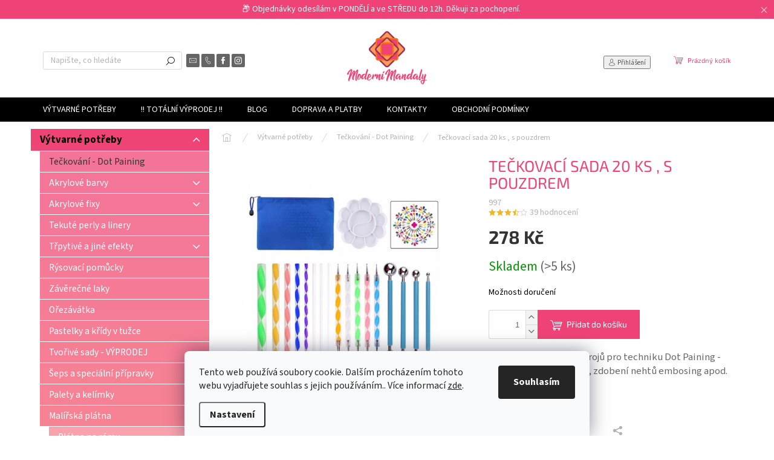

--- FILE ---
content_type: text/html; charset=utf-8
request_url: https://www.modernimandaly.cz/teckovani/sada-nastroju-na-teckovani-20-ks/
body_size: 30234
content:
<!doctype html><html lang="cs" dir="ltr" class="header-background-light external-fonts-loaded"><head><meta charset="utf-8" /><meta name="viewport" content="width=device-width,initial-scale=1" /><title>Harmonizační mandaly s léčivými symboly</title><link rel="preconnect" href="https://cdn.myshoptet.com" /><link rel="dns-prefetch" href="https://cdn.myshoptet.com" /><link rel="preload" href="https://cdn.myshoptet.com/prj/dist/master/cms/libs/jquery/jquery-1.11.3.min.js" as="script" /><link href="https://cdn.myshoptet.com/prj/dist/master/cms/templates/frontend_templates/shared/css/font-face/source-sans-3.css" rel="stylesheet"><link href="https://cdn.myshoptet.com/prj/dist/master/cms/templates/frontend_templates/shared/css/font-face/exo-2.css" rel="stylesheet"><script>
dataLayer = [];
dataLayer.push({'shoptet' : {
    "pageId": 783,
    "pageType": "productDetail",
    "currency": "CZK",
    "currencyInfo": {
        "decimalSeparator": ",",
        "exchangeRate": 1,
        "priceDecimalPlaces": 0,
        "symbol": "K\u010d",
        "symbolLeft": 0,
        "thousandSeparator": " "
    },
    "language": "cs",
    "projectId": 236749,
    "product": {
        "id": 1216,
        "guid": "b1a18dac-96cb-11eb-bb6e-0cc47a6b4bcc",
        "hasVariants": false,
        "codes": [
            {
                "code": 997,
                "quantity": "> 5",
                "stocks": [
                    {
                        "id": "ext",
                        "quantity": "> 5"
                    }
                ]
            }
        ],
        "code": "997",
        "name": "Te\u010dkovac\u00ed sada 20 ks , s pouzdrem",
        "appendix": "",
        "weight": 0,
        "currentCategory": "Pap\u00edrnictv\u00ed a v\u00fdtvarn\u00e9 pot\u0159eby | Te\u010dkov\u00e1n\u00ed - Dot Paining",
        "currentCategoryGuid": "d49c96c8-df9b-11e9-beb1-002590dad85e",
        "defaultCategory": "Pap\u00edrnictv\u00ed a v\u00fdtvarn\u00e9 pot\u0159eby | Te\u010dkov\u00e1n\u00ed - Dot Paining",
        "defaultCategoryGuid": "d49c96c8-df9b-11e9-beb1-002590dad85e",
        "currency": "CZK",
        "priceWithVat": 278
    },
    "stocks": [
        {
            "id": "ext",
            "title": "Sklad",
            "isDeliveryPoint": 0,
            "visibleOnEshop": 1
        }
    ],
    "cartInfo": {
        "id": null,
        "freeShipping": false,
        "freeShippingFrom": 1499,
        "leftToFreeGift": {
            "formattedPrice": "0 K\u010d",
            "priceLeft": 0
        },
        "freeGift": false,
        "leftToFreeShipping": {
            "priceLeft": 1499,
            "dependOnRegion": 0,
            "formattedPrice": "1 499 K\u010d"
        },
        "discountCoupon": [],
        "getNoBillingShippingPrice": {
            "withoutVat": 0,
            "vat": 0,
            "withVat": 0
        },
        "cartItems": [],
        "taxMode": "ORDINARY"
    },
    "cart": [],
    "customer": {
        "priceRatio": 1,
        "priceListId": 1,
        "groupId": null,
        "registered": false,
        "mainAccount": false
    }
}});
dataLayer.push({'cookie_consent' : {
    "marketing": "denied",
    "analytics": "denied"
}});
document.addEventListener('DOMContentLoaded', function() {
    shoptet.consent.onAccept(function(agreements) {
        if (agreements.length == 0) {
            return;
        }
        dataLayer.push({
            'cookie_consent' : {
                'marketing' : (agreements.includes(shoptet.config.cookiesConsentOptPersonalisation)
                    ? 'granted' : 'denied'),
                'analytics': (agreements.includes(shoptet.config.cookiesConsentOptAnalytics)
                    ? 'granted' : 'denied')
            },
            'event': 'cookie_consent'
        });
    });
});
</script>

<!-- Google Tag Manager -->
<script>(function(w,d,s,l,i){w[l]=w[l]||[];w[l].push({'gtm.start':
new Date().getTime(),event:'gtm.js'});var f=d.getElementsByTagName(s)[0],
j=d.createElement(s),dl=l!='dataLayer'?'&l='+l:'';j.async=true;j.src=
'https://www.googletagmanager.com/gtm.js?id='+i+dl;f.parentNode.insertBefore(j,f);
})(window,document,'script','dataLayer','GTM-M7BD34M');</script>
<!-- End Google Tag Manager -->

<meta property="og:type" content="website"><meta property="og:site_name" content="modernimandaly.cz"><meta property="og:url" content="https://www.modernimandaly.cz/teckovani/sada-nastroju-na-teckovani-20-ks/"><meta property="og:title" content="Harmonizační mandaly s léčivými symboly"><meta name="author" content="Moderní Mandaly"><meta name="web_author" content="Shoptet.cz"><meta name="dcterms.rightsHolder" content="www.modernimandaly.cz"><meta name="robots" content="index,follow"><meta property="og:image" content="https://cdn.myshoptet.com/usr/www.modernimandaly.cz/user/shop/big/1216_20-kusu-teckovaci-sada.jpg?633afef8"><meta property="og:description" content="Sada na tečkování mandal a obrazů se šablonami, pro stejnou velikost teček. Elegantní barevné provedení. Tečkovací sada 20 ks , s pouzdrem"><meta name="description" content="Sada na tečkování mandal a obrazů se šablonami, pro stejnou velikost teček. Elegantní barevné provedení. Tečkovací sada 20 ks , s pouzdrem"><meta name="google-site-verification" content="BEK5A1bCkR18CD7ATkDoAu0tVSrmSLIxEFWDhKHNWKM"><meta property="product:price:amount" content="278"><meta property="product:price:currency" content="CZK"><style>:root {--color-primary: #000000;--color-primary-h: 0;--color-primary-s: 0%;--color-primary-l: 0%;--color-primary-hover: #404040;--color-primary-hover-h: 0;--color-primary-hover-s: 0%;--color-primary-hover-l: 25%;--color-secondary: #ef4377;--color-secondary-h: 342;--color-secondary-s: 84%;--color-secondary-l: 60%;--color-secondary-hover: #ff9c59;--color-secondary-hover-h: 24;--color-secondary-hover-s: 100%;--color-secondary-hover-l: 67%;--color-tertiary: #ef4377;--color-tertiary-h: 342;--color-tertiary-s: 84%;--color-tertiary-l: 60%;--color-tertiary-hover: #ff9c59;--color-tertiary-hover-h: 24;--color-tertiary-hover-s: 100%;--color-tertiary-hover-l: 67%;--color-header-background: #ffffff;--template-font: "Source Sans 3";--template-headings-font: "Exo 2";--header-background-url: none;--cookies-notice-background: #F8FAFB;--cookies-notice-color: #252525;--cookies-notice-button-hover: #27263f;--cookies-notice-link-hover: #3b3a5f;--templates-update-management-preview-mode-content: "Náhled aktualizací šablony je aktivní pro váš prohlížeč."}</style>
    <script>var shoptet = shoptet || {};</script>
    <script src="https://cdn.myshoptet.com/prj/dist/master/shop/dist/main-3g-header.js.05f199e7fd2450312de2.js"></script>
<!-- User include --><!-- api 491(143) html code header -->
<link rel="stylesheet" href="https://cdn.myshoptet.com/usr/api2.dklab.cz/user/documents/_doplnky/doprava/236749/13/236749_13.css" type="text/css" /><style>
        :root {
            --dklab-background-color: #000000;
            --dklab-foreground-color: #FFFFFF;
            --dklab-transport-background-color: #000000;
            --dklab-transport-foreground-color: #FFFFFF;
            --dklab-gift-background-color: #000000;
            --dklab-gift-foreground-color: #FFFFFF;
        }</style>
<!-- api 493(145) html code header -->
<link rel="stylesheet" href="https://cdn.myshoptet.com/usr/api2.dklab.cz/user/documents/_doplnky/templateCrystal/236749/577/236749_577.css" type="text/css" />
<!-- service 619(267) html code header -->
<link href="https://cdn.myshoptet.com/usr/fvstudio.myshoptet.com/user/documents/addons/cartupsell.min.css?24.11.1" rel="stylesheet">
<!-- service 1228(847) html code header -->
<link 
rel="stylesheet" 
href="https://cdn.myshoptet.com/usr/dmartini.myshoptet.com/user/documents/upload/dmartini/shop_rating/shop_rating.min.css?140"
data-author="Dominik Martini" 
data-author-web="dmartini.cz">
<!-- /User include --><link rel="shortcut icon" href="/favicon.ico" type="image/x-icon" /><link rel="canonical" href="https://www.modernimandaly.cz/teckovani/sada-nastroju-na-teckovani-20-ks/" /><script>!function(){var t={9196:function(){!function(){var t=/\[object (Boolean|Number|String|Function|Array|Date|RegExp)\]/;function r(r){return null==r?String(r):(r=t.exec(Object.prototype.toString.call(Object(r))))?r[1].toLowerCase():"object"}function n(t,r){return Object.prototype.hasOwnProperty.call(Object(t),r)}function e(t){if(!t||"object"!=r(t)||t.nodeType||t==t.window)return!1;try{if(t.constructor&&!n(t,"constructor")&&!n(t.constructor.prototype,"isPrototypeOf"))return!1}catch(t){return!1}for(var e in t);return void 0===e||n(t,e)}function o(t,r,n){this.b=t,this.f=r||function(){},this.d=!1,this.a={},this.c=[],this.e=function(t){return{set:function(r,n){u(c(r,n),t.a)},get:function(r){return t.get(r)}}}(this),i(this,t,!n);var e=t.push,o=this;t.push=function(){var r=[].slice.call(arguments,0),n=e.apply(t,r);return i(o,r),n}}function i(t,n,o){for(t.c.push.apply(t.c,n);!1===t.d&&0<t.c.length;){if("array"==r(n=t.c.shift()))t:{var i=n,a=t.a;if("string"==r(i[0])){for(var f=i[0].split("."),s=f.pop(),p=(i=i.slice(1),0);p<f.length;p++){if(void 0===a[f[p]])break t;a=a[f[p]]}try{a[s].apply(a,i)}catch(t){}}}else if("function"==typeof n)try{n.call(t.e)}catch(t){}else{if(!e(n))continue;for(var l in n)u(c(l,n[l]),t.a)}o||(t.d=!0,t.f(t.a,n),t.d=!1)}}function c(t,r){for(var n={},e=n,o=t.split("."),i=0;i<o.length-1;i++)e=e[o[i]]={};return e[o[o.length-1]]=r,n}function u(t,o){for(var i in t)if(n(t,i)){var c=t[i];"array"==r(c)?("array"==r(o[i])||(o[i]=[]),u(c,o[i])):e(c)?(e(o[i])||(o[i]={}),u(c,o[i])):o[i]=c}}window.DataLayerHelper=o,o.prototype.get=function(t){var r=this.a;t=t.split(".");for(var n=0;n<t.length;n++){if(void 0===r[t[n]])return;r=r[t[n]]}return r},o.prototype.flatten=function(){this.b.splice(0,this.b.length),this.b[0]={},u(this.a,this.b[0])}}()}},r={};function n(e){var o=r[e];if(void 0!==o)return o.exports;var i=r[e]={exports:{}};return t[e](i,i.exports,n),i.exports}n.n=function(t){var r=t&&t.__esModule?function(){return t.default}:function(){return t};return n.d(r,{a:r}),r},n.d=function(t,r){for(var e in r)n.o(r,e)&&!n.o(t,e)&&Object.defineProperty(t,e,{enumerable:!0,get:r[e]})},n.o=function(t,r){return Object.prototype.hasOwnProperty.call(t,r)},function(){"use strict";n(9196)}()}();</script>    <!-- Global site tag (gtag.js) - Google Analytics -->
    <script async src="https://www.googletagmanager.com/gtag/js?id=G-19NMJ8DG99"></script>
    <script>
        
        window.dataLayer = window.dataLayer || [];
        function gtag(){dataLayer.push(arguments);}
        

                    console.debug('default consent data');

            gtag('consent', 'default', {"ad_storage":"denied","analytics_storage":"denied","ad_user_data":"denied","ad_personalization":"denied","wait_for_update":500});
            dataLayer.push({
                'event': 'default_consent'
            });
        
        gtag('js', new Date());

        
                gtag('config', 'G-19NMJ8DG99', {"groups":"GA4","send_page_view":false,"content_group":"productDetail","currency":"CZK","page_language":"cs"});
        
                gtag('config', 'AW-778152851');
        
        
        
        
        
                    gtag('event', 'page_view', {"send_to":"GA4","page_language":"cs","content_group":"productDetail","currency":"CZK"});
        
                gtag('set', 'currency', 'CZK');

        gtag('event', 'view_item', {
            "send_to": "UA",
            "items": [
                {
                    "id": "997",
                    "name": "Te\u010dkovac\u00ed sada 20 ks , s pouzdrem",
                    "category": "Pap\u00edrnictv\u00ed a v\u00fdtvarn\u00e9 pot\u0159eby \/ Te\u010dkov\u00e1n\u00ed - Dot Paining",
                                                            "price": 230
                }
            ]
        });
        
        
        
        
        
                    gtag('event', 'view_item', {"send_to":"GA4","page_language":"cs","content_group":"productDetail","value":230,"currency":"CZK","items":[{"item_id":"997","item_name":"Te\u010dkovac\u00ed sada 20 ks , s pouzdrem","item_category":"Pap\u00edrnictv\u00ed a v\u00fdtvarn\u00e9 pot\u0159eby","item_category2":"Te\u010dkov\u00e1n\u00ed - Dot Paining","price":230,"quantity":1,"index":0}]});
        
        
        
        
        
        
        
        document.addEventListener('DOMContentLoaded', function() {
            if (typeof shoptet.tracking !== 'undefined') {
                for (var id in shoptet.tracking.bannersList) {
                    gtag('event', 'view_promotion', {
                        "send_to": "UA",
                        "promotions": [
                            {
                                "id": shoptet.tracking.bannersList[id].id,
                                "name": shoptet.tracking.bannersList[id].name,
                                "position": shoptet.tracking.bannersList[id].position
                            }
                        ]
                    });
                }
            }

            shoptet.consent.onAccept(function(agreements) {
                if (agreements.length !== 0) {
                    console.debug('gtag consent accept');
                    var gtagConsentPayload =  {
                        'ad_storage': agreements.includes(shoptet.config.cookiesConsentOptPersonalisation)
                            ? 'granted' : 'denied',
                        'analytics_storage': agreements.includes(shoptet.config.cookiesConsentOptAnalytics)
                            ? 'granted' : 'denied',
                                                                                                'ad_user_data': agreements.includes(shoptet.config.cookiesConsentOptPersonalisation)
                            ? 'granted' : 'denied',
                        'ad_personalization': agreements.includes(shoptet.config.cookiesConsentOptPersonalisation)
                            ? 'granted' : 'denied',
                        };
                    console.debug('update consent data', gtagConsentPayload);
                    gtag('consent', 'update', gtagConsentPayload);
                    dataLayer.push(
                        { 'event': 'update_consent' }
                    );
                }
            });
        });
    </script>
<script>
    (function(t, r, a, c, k, i, n, g) { t['ROIDataObject'] = k;
    t[k]=t[k]||function(){ (t[k].q=t[k].q||[]).push(arguments) },t[k].c=i;n=r.createElement(a),
    g=r.getElementsByTagName(a)[0];n.async=1;n.src=c;g.parentNode.insertBefore(n,g)
    })(window, document, 'script', '//www.heureka.cz/ocm/sdk.js?source=shoptet&version=2&page=product_detail', 'heureka', 'cz');

    heureka('set_user_consent', 0);
</script>
</head><body class="desktop id-783 in-teckovani template-11 type-product type-detail multiple-columns-body columns-3 blank-mode blank-mode-css ums_forms_redesign--off ums_a11y_category_page--on ums_discussion_rating_forms--off ums_flags_display_unification--on ums_a11y_login--on mobile-header-version-1">
        <div id="fb-root"></div>
        <script>
            window.fbAsyncInit = function() {
                FB.init({
//                    appId            : 'your-app-id',
                    autoLogAppEvents : true,
                    xfbml            : true,
                    version          : 'v19.0'
                });
            };
        </script>
        <script async defer crossorigin="anonymous" src="https://connect.facebook.net/cs_CZ/sdk.js"></script>
<!-- Google Tag Manager (noscript) -->
<noscript><iframe src="https://www.googletagmanager.com/ns.html?id=GTM-M7BD34M"
height="0" width="0" style="display:none;visibility:hidden"></iframe></noscript>
<!-- End Google Tag Manager (noscript) -->

    <div class="siteCookies siteCookies--bottom siteCookies--light js-siteCookies" role="dialog" data-testid="cookiesPopup" data-nosnippet>
        <div class="siteCookies__form">
            <div class="siteCookies__content">
                <div class="siteCookies__text">
                    Tento web používá soubory cookie. Dalším procházením tohoto webu vyjadřujete souhlas s jejich používáním.. Více informací <a href="https://236749.myshoptet.com/podminky-ochrany-osobnich-udaju/" target="\">zde</a>.
                </div>
                <p class="siteCookies__links">
                    <button class="siteCookies__link js-cookies-settings" aria-label="Nastavení cookies" data-testid="cookiesSettings">Nastavení</button>
                </p>
            </div>
            <div class="siteCookies__buttonWrap">
                                <button class="siteCookies__button js-cookiesConsentSubmit" value="all" aria-label="Přijmout cookies" data-testid="buttonCookiesAccept">Souhlasím</button>
            </div>
        </div>
        <script>
            document.addEventListener("DOMContentLoaded", () => {
                const siteCookies = document.querySelector('.js-siteCookies');
                document.addEventListener("scroll", shoptet.common.throttle(() => {
                    const st = document.documentElement.scrollTop;
                    if (st > 1) {
                        siteCookies.classList.add('siteCookies--scrolled');
                    } else {
                        siteCookies.classList.remove('siteCookies--scrolled');
                    }
                }, 100));
            });
        </script>
    </div>
<a href="#content" class="skip-link sr-only">Přejít na obsah</a><div class="overall-wrapper"><div class="site-msg information"><div class="container"><div class="text">📦 Objednávky odesílám v PONDĚLÍ a ve STŘEDU do 12h. Děkuji za pochopení.</div><div class="close js-close-information-msg"></div></div></div><div class="user-action"><div class="container">
    <div class="user-action-in">
                    <div id="login" class="user-action-login popup-widget login-widget" role="dialog" aria-labelledby="loginHeading">
        <div class="popup-widget-inner">
                            <h2 id="loginHeading">Přihlášení k vašemu účtu</h2><div id="customerLogin"><form action="/action/Customer/Login/" method="post" id="formLoginIncluded" class="csrf-enabled formLogin" data-testid="formLogin"><input type="hidden" name="referer" value="" /><div class="form-group"><div class="input-wrapper email js-validated-element-wrapper no-label"><input type="email" name="email" class="form-control" autofocus placeholder="E-mailová adresa (např. jan@novak.cz)" data-testid="inputEmail" autocomplete="email" required /></div></div><div class="form-group"><div class="input-wrapper password js-validated-element-wrapper no-label"><input type="password" name="password" class="form-control" placeholder="Heslo" data-testid="inputPassword" autocomplete="current-password" required /><span class="no-display">Nemůžete vyplnit toto pole</span><input type="text" name="surname" value="" class="no-display" /></div></div><div class="form-group"><div class="login-wrapper"><button type="submit" class="btn btn-secondary btn-text btn-login" data-testid="buttonSubmit">Přihlásit se</button><div class="password-helper"><a href="/registrace/" data-testid="signup" rel="nofollow">Nová registrace</a><a href="/klient/zapomenute-heslo/" rel="nofollow">Zapomenuté heslo</a></div></div></div></form>
</div>                    </div>
    </div>

                            <div id="cart-widget" class="user-action-cart popup-widget cart-widget loader-wrapper" data-testid="popupCartWidget" role="dialog" aria-hidden="true">
    <div class="popup-widget-inner cart-widget-inner place-cart-here">
        <div class="loader-overlay">
            <div class="loader"></div>
        </div>
    </div>

    <div class="cart-widget-button">
        <a href="/kosik/" class="btn btn-conversion" id="continue-order-button" rel="nofollow" data-testid="buttonNextStep">Pokračovat do košíku</a>
    </div>
</div>
            </div>
</div>
</div><div class="top-navigation-bar" data-testid="topNavigationBar">

    <div class="container">

        <div class="top-navigation-contacts">
            <strong>Zákaznická podpora:</strong><a href="tel:725298559" class="project-phone" aria-label="Zavolat na 725298559" data-testid="contactboxPhone"><span>725 298 559</span></a><a href="mailto:info@modernimandaly.cz" class="project-email" data-testid="contactboxEmail"><span>info@modernimandaly.cz</span></a>        </div>

                            <div class="top-navigation-menu">
                <div class="top-navigation-menu-trigger"></div>
                <ul class="top-navigation-bar-menu">
                                            <li class="top-navigation-menu-item-744">
                            <a href="/doprava-a-platby/">Doprava a platby</a>
                        </li>
                                            <li class="top-navigation-menu-item-1237">
                            <a href="/reklamace-a-vraceni-zbozi/">Reklamace a vrácení zboží</a>
                        </li>
                                            <li class="top-navigation-menu-item-39">
                            <a href="/obchodni-podminky/">Obchodní podmínky</a>
                        </li>
                                            <li class="top-navigation-menu-item-691">
                            <a href="/podminky-ochrany-osobnich-udaju/">Podmínky ochrany osobních údajů </a>
                        </li>
                                    </ul>
                <ul class="top-navigation-bar-menu-helper"></ul>
            </div>
        
        <div class="top-navigation-tools">
            <div class="responsive-tools">
                <a href="#" class="toggle-window" data-target="search" aria-label="Hledat" data-testid="linkSearchIcon"></a>
                                                            <a href="#" class="toggle-window" data-target="login"></a>
                                                    <a href="#" class="toggle-window" data-target="navigation" aria-label="Menu" data-testid="hamburgerMenu"></a>
            </div>
                        <button class="top-nav-button top-nav-button-login toggle-window" type="button" data-target="login" aria-haspopup="dialog" aria-controls="login" aria-expanded="false" data-testid="signin"><span>Přihlášení</span></button>        </div>

    </div>

</div>
<header id="header"><div class="container navigation-wrapper">
    <div class="header-top">
        <div class="site-name-wrapper">
            <div class="site-name"><a href="/" data-testid="linkWebsiteLogo"><img src="https://cdn.myshoptet.com/usr/www.modernimandaly.cz/user/logos/moderni-mandaly6.png" alt="Moderní Mandaly" fetchpriority="low" /></a></div>        </div>
        <div class="search" itemscope itemtype="https://schema.org/WebSite">
            <meta itemprop="headline" content="Tečkování - Dot Paining"/><meta itemprop="url" content="https://www.modernimandaly.cz"/><meta itemprop="text" content="Sada na tečkování mandal a obrazů se šablonami, pro stejnou velikost teček. Elegantní barevné provedení. Tečkovací sada 20 ks , s pouzdrem"/>            <form action="/action/ProductSearch/prepareString/" method="post"
    id="formSearchForm" class="search-form compact-form js-search-main"
    itemprop="potentialAction" itemscope itemtype="https://schema.org/SearchAction" data-testid="searchForm">
    <fieldset>
        <meta itemprop="target"
            content="https://www.modernimandaly.cz/vyhledavani/?string={string}"/>
        <input type="hidden" name="language" value="cs"/>
        
            
<input
    type="search"
    name="string"
        class="query-input form-control search-input js-search-input"
    placeholder="Napište, co hledáte"
    autocomplete="off"
    required
    itemprop="query-input"
    aria-label="Vyhledávání"
    data-testid="searchInput"
>
            <button type="submit" class="btn btn-default" data-testid="searchBtn">Hledat</button>
        
    </fieldset>
</form>
        </div>
        <div class="navigation-buttons">
                
    <a href="/kosik/" class="btn btn-icon toggle-window cart-count" data-target="cart" data-hover="true" data-redirect="true" data-testid="headerCart" rel="nofollow" aria-haspopup="dialog" aria-expanded="false" aria-controls="cart-widget">
        
                <span class="sr-only">Nákupní košík</span>
        
            <span class="cart-price visible-lg-inline-block" data-testid="headerCartPrice">
                                    Prázdný košík                            </span>
        
    
            </a>
        </div>
    </div>
    <nav id="navigation" aria-label="Hlavní menu" data-collapsible="true"><div class="navigation-in menu"><ul class="menu-level-1" role="menubar" data-testid="headerMenuItems"><li class="menu-item-750" role="none"><a href="/pro-kreativce/" data-testid="headerMenuItem" role="menuitem" aria-expanded="false"><b>Výtvarné potřeby</b></a></li>
<li class="menu-item-1188" role="none"><a href="/vyprodej/" data-testid="headerMenuItem" role="menuitem" aria-expanded="false"><b>!! TOTÁLNÍ VÝPRODEJ !!</b></a></li>
<li class="menu-item-789" role="none"><a href="/blog/" data-testid="headerMenuItem" role="menuitem" aria-expanded="false"><b>Blog</b></a></li>
<li class="menu-item-744" role="none"><a href="/doprava-a-platby/" target="blank" data-testid="headerMenuItem" role="menuitem" aria-expanded="false"><b>Doprava a platby</b></a></li>
<li class="menu-item-29" role="none"><a href="/kontakty/" target="blank" data-testid="headerMenuItem" role="menuitem" aria-expanded="false"><b>Kontakty</b></a></li>
<li class="menu-item-39" role="none"><a href="/obchodni-podminky/" target="blank" data-testid="headerMenuItem" role="menuitem" aria-expanded="false"><b>Obchodní podmínky</b></a></li>
<li class="appended-category menu-item-673" role="none"><a href="/obraz-mandala-prodej/"><b>Galerie</b></a></li></ul>
    <ul class="navigationActions" role="menu">
                            <li role="none">
                                    <a href="/login/?backTo=%2Fteckovani%2Fsada-nastroju-na-teckovani-20-ks%2F" rel="nofollow" data-testid="signin" role="menuitem"><span>Přihlášení</span></a>
                            </li>
                        </ul>
</div><span class="navigation-close"></span></nav><div class="menu-helper" data-testid="hamburgerMenu"><span>Více</span></div>
</div></header><!-- / header -->


                    <div class="container breadcrumbs-wrapper">
            <div class="breadcrumbs navigation-home-icon-wrapper" itemscope itemtype="https://schema.org/BreadcrumbList">
                                                                            <span id="navigation-first" data-basetitle="Moderní Mandaly" itemprop="itemListElement" itemscope itemtype="https://schema.org/ListItem">
                <a href="/" itemprop="item" class="navigation-home-icon"><span class="sr-only" itemprop="name">Domů</span></a>
                <span class="navigation-bullet">/</span>
                <meta itemprop="position" content="1" />
            </span>
                                <span id="navigation-1" itemprop="itemListElement" itemscope itemtype="https://schema.org/ListItem">
                <a href="/pro-kreativce/" itemprop="item" data-testid="breadcrumbsSecondLevel"><span itemprop="name">Výtvarné potřeby</span></a>
                <span class="navigation-bullet">/</span>
                <meta itemprop="position" content="2" />
            </span>
                                <span id="navigation-2" itemprop="itemListElement" itemscope itemtype="https://schema.org/ListItem">
                <a href="/teckovani/" itemprop="item" data-testid="breadcrumbsSecondLevel"><span itemprop="name">Tečkování - Dot Paining</span></a>
                <span class="navigation-bullet">/</span>
                <meta itemprop="position" content="3" />
            </span>
                                            <span id="navigation-3" itemprop="itemListElement" itemscope itemtype="https://schema.org/ListItem" data-testid="breadcrumbsLastLevel">
                <meta itemprop="item" content="https://www.modernimandaly.cz/teckovani/sada-nastroju-na-teckovani-20-ks/" />
                <meta itemprop="position" content="4" />
                <span itemprop="name" data-title="Tečkovací sada 20 ks , s pouzdrem">Tečkovací sada 20 ks , s pouzdrem <span class="appendix"></span></span>
            </span>
            </div>
        </div>
    
<div id="content-wrapper" class="container content-wrapper">
    
    <div class="content-wrapper-in">
                                                <aside class="sidebar sidebar-left"  data-testid="sidebarMenu">
                                                                                                <div class="sidebar-inner">
                                                                                                                                                                                                            <div class="box box-bg-variant box-categories">    <div class="skip-link__wrapper">
        <span id="categories-start" class="skip-link__target js-skip-link__target sr-only" tabindex="-1">&nbsp;</span>
        <a href="#categories-end" class="skip-link skip-link--start sr-only js-skip-link--start">Přeskočit kategorie</a>
    </div>

<h4>Kategorie</h4>


<div id="categories"><div class="categories cat-01 expandable active expanded" id="cat-750"><div class="topic child-active"><a href="/pro-kreativce/">Výtvarné potřeby<span class="cat-trigger">&nbsp;</span></a></div>

                    <ul class=" active expanded">
                                        <li class="
                active                                                 ">
                <a href="/teckovani/">
                    Tečkování - Dot Paining
                                    </a>
                                                                </li>
                                <li class="
                                 expandable                                 external">
                <a href="/akrylove-barvy/">
                    Akrylové barvy
                    <span class="cat-trigger">&nbsp;</span>                </a>
                                                            

    
                                                </li>
                                <li class="
                                 expandable                                 external">
                <a href="/akrylove-fixy-a-stetce/">
                    Akrylové fixy
                    <span class="cat-trigger">&nbsp;</span>                </a>
                                                            

    
                                                </li>
                                <li >
                <a href="/tekute-perly-linery/">
                    Tekuté perly a linery
                                    </a>
                                                                </li>
                                <li class="
                                 expandable                                 external">
                <a href="/trpytive-a-jine-efekty/">
                    Třpytivé a jiné efekty
                    <span class="cat-trigger">&nbsp;</span>                </a>
                                                            

    
                                                </li>
                                <li >
                <a href="/rysovaci-pomucky/">
                    Rýsovací pomůcky
                                    </a>
                                                                </li>
                                <li >
                <a href="/zaverecne-laky/">
                    Závěrečné laky
                                    </a>
                                                                </li>
                                <li >
                <a href="/orezavatka/">
                    Ořezávátka
                                    </a>
                                                                </li>
                                <li >
                <a href="/pastelky-mandaly/">
                    Pastelky a křídy v tužce
                                    </a>
                                                                </li>
                                <li >
                <a href="/tvorive-sady/">
                    Tvořivé sady - VÝPRODEJ
                                    </a>
                                                                </li>
                                <li >
                <a href="/seps-a-specialni-pripravky/">
                    Šeps a speciální přípravky
                                    </a>
                                                                </li>
                                <li >
                <a href="/malirske-palety-kelimky/">
                    Palety a kelímky
                                    </a>
                                                                </li>
                                <li class="
                                 expandable                 expanded                ">
                <a href="/malirska-platna/">
                    Malířská plátna
                    <span class="cat-trigger">&nbsp;</span>                </a>
                                                            

                    <ul class=" expanded">
                                        <li >
                <a href="/platna-na-ramu/">
                    Plátna na rámu
                                    </a>
                                                                </li>
                                <li >
                <a href="/platna-na-lepence-a-desce/">
                    Plátna na lepence a desce
                                    </a>
                                                                </li>
                                <li >
                <a href="/mini-platna/">
                    Mini plátna
                                    </a>
                                                                </li>
                                <li >
                <a href="/specialni-tvary-platna/">
                    Speciální tvary plátna
                                    </a>
                                                                </li>
                </ul>
    
                                                </li>
                                <li >
                <a href="/nalepovaci-kaminky-preciosa/">
                    Nalepovací kamínky Preciosa™
                                    </a>
                                                                </li>
                                <li >
                <a href="/gelova-pera-gelovky/">
                    Gelová pera Gelovky
                                    </a>
                                                                </li>
                                <li >
                <a href="/stetce/">
                    Štětce
                                    </a>
                                                                </li>
                                <li class="
                                 expandable                 expanded                ">
                <a href="/spachtle-a-pomucky/">
                    Špachtle a umělecké pomůcky - VÝPRODEJ
                    <span class="cat-trigger">&nbsp;</span>                </a>
                                                            

                    <ul class=" expanded">
                                        <li >
                <a href="/spachtle/">
                    Špachtle - VÝPRODEJ
                                    </a>
                                                                </li>
                                <li >
                <a href="/aplikatory-a-pipety/">
                    Aplikátory
                                    </a>
                                                                </li>
                                <li >
                <a href="/tupovaci-houbicky-a-jine/">
                    Tupovací houbičky a jiné
                                    </a>
                                                                </li>
                </ul>
    
                                                </li>
                                <li >
                <a href="/pomucky-pro-umelce/">
                    Pomůcky pro umělce
                                    </a>
                                                                </li>
                                <li >
                <a href="/decoupage/">
                    Decoupage - VÝPRODEJ
                                    </a>
                                                                </li>
                                <li >
                <a href="/malirske-stojany/">
                    Malířské stojany - VÝPRODEJ
                                    </a>
                                                                </li>
                                <li >
                <a href="/modelovani/">
                    Modelování - VÝPRODEJ
                                    </a>
                                                                </li>
                                <li >
                <a href="/lepidla/">
                    Lepidla
                                    </a>
                                                                </li>
                                <li >
                <a href="/zabavna-kosmetika-barvy/">
                    Pro děti - VÝPRODEJ
                                    </a>
                                                                </li>
                                <li >
                <a href="/barvy-na-textil/">
                    Barvy na textil - VÝPRODEJ
                                    </a>
                                                                </li>
                                <li >
                <a href="/akvarel/">
                    Akvarel - VÝPRODEJ
                                    </a>
                                                                </li>
                                <li >
                <a href="/ramy-na-obrazy/">
                    Rámy na obrazy
                                    </a>
                                                                </li>
                                <li class="
                                 expandable                 expanded                ">
                <a href="/sablony-a-sablonovani/">
                    Šablony a šablonování
                    <span class="cat-trigger">&nbsp;</span>                </a>
                                                            

                    <ul class=" expanded">
                                        <li >
                <a href="/sablony/">
                    Šablony
                                    </a>
                                                                </li>
                                <li >
                <a href="/sablonovaci-pasty/">
                    Šablonovací pasty
                                    </a>
                                                                </li>
                </ul>
    
                                                </li>
                                <li >
                <a href="/art-terapie-arteterapie-omalovanky/">
                    Omalovánky - VÝPRODEJ
                                    </a>
                                                                </li>
                                <li >
                <a href="/vyrobky-k-dotvoreni/">
                    Výrobky k dotvoření
                                    </a>
                                                                </li>
                                <li >
                <a href="/ruzne-a-prakticke/">
                    Různé a praktické - VÝPRODEJ
                                    </a>
                                                                </li>
                                <li class="
                                 expandable                 expanded                ">
                <a href="/vyprodej/">
                    !! TOTÁLNÍ VÝPRODEJ !!
                    <span class="cat-trigger">&nbsp;</span>                </a>
                                                            

                    <ul class=" expanded">
                                        <li >
                <a href="/akrylove-barvy-vyprodej/">
                    Akrylové barvy - VÝPRODEJ
                                    </a>
                                                                </li>
                                <li >
                <a href="/akrylove-fixy-vyprodej/">
                    Akrylové fixy - VÝPRODEJ
                                    </a>
                                                                </li>
                                <li >
                <a href="/akvarel-vyprodej/">
                    Akvarel - VÝPRODEJ
                                    </a>
                                                                </li>
                                <li >
                <a href="/barvy-na-textil-vyprodej/">
                    Barvy na textil - VÝPRODEJ
                                    </a>
                                                                </li>
                                <li >
                <a href="/decoupage-vyprodej/">
                    Decoupage - VÝPRODEJ
                                    </a>
                                                                </li>
                                <li >
                <a href="/modelovani-vyprodej/">
                    Modelování - VÝPRODEJ
                                    </a>
                                                                </li>
                                <li >
                <a href="/ruzne-a-prakticke-vyprodej/">
                    Různé a praktické - VÝPRODEJ
                                    </a>
                                                                </li>
                                <li >
                <a href="/tvorive-sady-vyprodej/">
                    Tvořivé sady - VÝPRODEJ
                                    </a>
                                                                </li>
                                <li >
                <a href="/pro-deti-vyprodej/">
                    Pro děti - VÝPRODEJ
                                    </a>
                                                                </li>
                                <li >
                <a href="/stetce-vyprodej/">
                    Štětce - VÝPRODEJ
                                    </a>
                                                                </li>
                                <li >
                <a href="/specialni-pripravky-vyprodej/">
                    Speciální přípravky - VÝPRODEJ
                                    </a>
                                                                </li>
                                <li >
                <a href="/omalovanky-vyprodej/">
                    Omalovánky - VÝPRODEJ
                                    </a>
                                                                </li>
                                <li >
                <a href="/malirske-stojany-vyprodej/">
                    Malířské stojany - VÝPRODEJ
                                    </a>
                                                                </li>
                </ul>
    
                                                </li>
                </ul>
    </div><div class="categories cat-02 expanded" id="cat-673"><div class="topic"><a href="/obraz-mandala-prodej/">Galerie<span class="cat-trigger">&nbsp;</span></a></div></div></div>

    <div class="skip-link__wrapper">
        <a href="#categories-start" class="skip-link skip-link--end sr-only js-skip-link--end" tabindex="-1" hidden>Přeskočit kategorie</a>
        <span id="categories-end" class="skip-link__target js-skip-link__target sr-only" tabindex="-1">&nbsp;</span>
    </div>
</div>
                                                                                                            <div class="box box-bg-default box-sm box-facebook">            <div id="facebookWidget">
            <h4><span>Facebook</span></h4>
            <div class="fb-page" data-href="https://www.facebook.com/ModerniMandaly" data-hide-cover="true" data-show-facepile="false" data-show-posts="true" data-width="260" data-height="398" style="overflow:hidden"><div class="fb-xfbml-parse-ignore"><blockquote cite="https://www.facebook.com/ModerniMandaly"><a href="https://www.facebook.com/ModerniMandaly">Moderní Mandaly</a></blockquote></div></div>

        </div>
    </div>
                                                                                                            <div class="box box-bg-variant box-sm box-instagram">            <h4><span>Instagram</span></h4>
        <div class="instagram-widget columns-3">
            <a href="https://www.instagram.com/p/DTcrQ0GCNUy/" target="_blank">
            <img
                                    src="[data-uri]"
                                            data-src="https://cdn.myshoptet.com/usr/www.modernimandaly.cz/user/system/instagram/320_615904788_18393387619176195_2745027148565734645_n.jpg"
                                                    alt="🩷❄️ Nový rok nemusí začít velkými plány. 🗓️Leden je často měsíc, kdy máme pocit, že bychom měli něco změnit. Být lepší,..."
                                    data-thumbnail-small="https://cdn.myshoptet.com/usr/www.modernimandaly.cz/user/system/instagram/320_615904788_18393387619176195_2745027148565734645_n.jpg"
                    data-thumbnail-medium="https://cdn.myshoptet.com/usr/www.modernimandaly.cz/user/system/instagram/658_615904788_18393387619176195_2745027148565734645_n.jpg"
                            />
        </a>
            <a href="https://www.instagram.com/p/DRw35lHCo8a/" target="_blank">
            <img
                                    src="[data-uri]"
                                            data-src="https://cdn.myshoptet.com/usr/www.modernimandaly.cz/user/system/instagram/320_592351152_1464052735517542_4624259061342148718_n.jpg"
                                                    alt="🩷🖤 Černé pozadí snadno a rychle. Šeps, neboli gesso, je základní nátěr pod malbu. Díky němu: ☑️se barva se nevsakuje do..."
                                    data-thumbnail-small="https://cdn.myshoptet.com/usr/www.modernimandaly.cz/user/system/instagram/320_592351152_1464052735517542_4624259061342148718_n.jpg"
                    data-thumbnail-medium="https://cdn.myshoptet.com/usr/www.modernimandaly.cz/user/system/instagram/658_592351152_1464052735517542_4624259061342148718_n.jpg"
                            />
        </a>
            <a href="https://www.instagram.com/p/DRenAQTCCjN/" target="_blank">
            <img
                                    src="[data-uri]"
                                            data-src="https://cdn.myshoptet.com/usr/www.modernimandaly.cz/user/system/instagram/320_587114776_18388100872176195_869159039133570046_n.jpg"
                                                    alt="❄️ Neposílejte si výtvarné potřeby, barvy, fixy ani jiná média do Z-boxŮ. Z-box je vystaven mrazivým teplotám A není..."
                                    data-thumbnail-small="https://cdn.myshoptet.com/usr/www.modernimandaly.cz/user/system/instagram/320_587114776_18388100872176195_869159039133570046_n.jpg"
                    data-thumbnail-medium="https://cdn.myshoptet.com/usr/www.modernimandaly.cz/user/system/instagram/658_587114776_18388100872176195_869159039133570046_n.jpg"
                            />
        </a>
            <a href="https://www.instagram.com/p/DP0349YiIBf/" target="_blank">
            <img
                                    src="[data-uri]"
                                            data-src="https://cdn.myshoptet.com/usr/www.modernimandaly.cz/user/system/instagram/320_566336887_18381299284176195_2550684158730721453_n.jpg"
                                                    alt="⏰ POSLEDNÍ HODINY 🎁 Ještě dnes do půlnoci se můžete přidat do kurzu Malujeme mandalu akrylovými fixami – a získat dva..."
                                    data-thumbnail-small="https://cdn.myshoptet.com/usr/www.modernimandaly.cz/user/system/instagram/320_566336887_18381299284176195_2550684158730721453_n.jpg"
                    data-thumbnail-medium="https://cdn.myshoptet.com/usr/www.modernimandaly.cz/user/system/instagram/658_566336887_18381299284176195_2550684158730721453_n.jpg"
                            />
        </a>
            <a href="https://www.instagram.com/p/DPySZzeiEUE/" target="_blank">
            <img
                                    src="[data-uri]"
                                            data-src="https://cdn.myshoptet.com/usr/www.modernimandaly.cz/user/system/instagram/320_564529836_18381037150176195_1918471274613809536_n.jpg"
                                                    alt="🎨 Chtěli byste si namalovat nádhernou mandalu… a umět ji vyfotit tak, aby na fotce opravdu zářila? 📸 Mám pro vás řešení! V..."
                                    data-thumbnail-small="https://cdn.myshoptet.com/usr/www.modernimandaly.cz/user/system/instagram/320_564529836_18381037150176195_1918471274613809536_n.jpg"
                    data-thumbnail-medium="https://cdn.myshoptet.com/usr/www.modernimandaly.cz/user/system/instagram/658_564529836_18381037150176195_1918471274613809536_n.jpg"
                            />
        </a>
            <a href="https://www.instagram.com/p/DPoJB2-iDIw/" target="_blank">
            <img
                                    src="[data-uri]"
                                            data-src="https://cdn.myshoptet.com/usr/www.modernimandaly.cz/user/system/instagram/320_561712174_18380118223176195_3151403784722254326_n.jpg"
                                                    alt="🕛 Poslední hodiny! 🙋‍♀️ Dnes o půlnoci končí sleva 500 Kč na nový kurz Malujeme mandalu akrylovými fixami. Pokud jste..."
                                    data-thumbnail-small="https://cdn.myshoptet.com/usr/www.modernimandaly.cz/user/system/instagram/320_561712174_18380118223176195_3151403784722254326_n.jpg"
                    data-thumbnail-medium="https://cdn.myshoptet.com/usr/www.modernimandaly.cz/user/system/instagram/658_561712174_18380118223176195_3151403784722254326_n.jpg"
                            />
        </a>
        <div class="instagram-follow-btn">
        <span>
            <a href="https://www.instagram.com/modernimandaly/" target="_blank">
                Sledovat na Instagramu            </a>
        </span>
    </div>
</div>

    </div>
                                                                    </div>
                                                            </aside>
                            <main id="content" class="content narrow">
                            
<div class="p-detail" itemscope itemtype="https://schema.org/Product">

    
    <meta itemprop="name" content="Tečkovací sada 20 ks , s pouzdrem" />
    <meta itemprop="category" content="Úvodní stránka &gt; Výtvarné potřeby &gt; Tečkování - Dot Paining &gt; Tečkovací sada 20 ks , s pouzdrem" />
    <meta itemprop="url" content="https://www.modernimandaly.cz/teckovani/sada-nastroju-na-teckovani-20-ks/" />
    <meta itemprop="image" content="https://cdn.myshoptet.com/usr/www.modernimandaly.cz/user/shop/big/1216_20-kusu-teckovaci-sada.jpg?633afef8" />
            <meta itemprop="description" content="Profesionální sada nástrojů pro techniku Dot Paining - tečkování, modelování, zdobení nehtů embosing apod." />
                                            
        <div class="p-detail-inner">

        <div class="p-detail-inner-header">
            <h1>
                  Tečkovací sada 20 ks , s pouzdrem            </h1>

                <span class="p-code">
        <span class="p-code-label">Kód:</span>
                    <span>997</span>
            </span>
        </div>

        <form action="/action/Cart/addCartItem/" method="post" id="product-detail-form" class="pr-action csrf-enabled" data-testid="formProduct">

            <meta itemprop="productID" content="1216" /><meta itemprop="identifier" content="b1a18dac-96cb-11eb-bb6e-0cc47a6b4bcc" /><span itemprop="aggregateRating" itemscope itemtype="https://schema.org/AggregateRating"><meta itemprop="bestRating" content="5" /><meta itemprop="worstRating" content="1" /><meta itemprop="ratingValue" content="3.9" /><meta itemprop="ratingCount" content="39" /></span><meta itemprop="sku" content="997" /><span itemprop="offers" itemscope itemtype="https://schema.org/Offer"><link itemprop="availability" href="https://schema.org/InStock" /><meta itemprop="url" content="https://www.modernimandaly.cz/teckovani/sada-nastroju-na-teckovani-20-ks/" /><meta itemprop="price" content="278.00" /><meta itemprop="priceCurrency" content="CZK" /><link itemprop="itemCondition" href="https://schema.org/NewCondition" /></span><input type="hidden" name="productId" value="1216" /><input type="hidden" name="priceId" value="3238" /><input type="hidden" name="language" value="cs" />

            <div class="row product-top">

                <div class="col-xs-12">

                    <div class="p-detail-info">
                        
                                    <div class="stars-wrapper">
            
<span class="stars star-list">
                                                <span class="star star-on show-tooltip is-active productRatingAction" data-productid="1216" data-score="1" title="    Hodnocení:
            3.9/5
    "></span>
                    
                                                <span class="star star-on show-tooltip is-active productRatingAction" data-productid="1216" data-score="2" title="    Hodnocení:
            3.9/5
    "></span>
                    
                                                <span class="star star-on show-tooltip is-active productRatingAction" data-productid="1216" data-score="3" title="    Hodnocení:
            3.9/5
    "></span>
                    
                                                <span class="star star-half show-tooltip is-active productRatingAction" data-productid="1216" data-score="4" title="    Hodnocení:
            3.9/5
    "></span>
                    
                                                <span class="star star-off show-tooltip is-active productRatingAction" data-productid="1216" data-score="5" title="    Hodnocení:
            3.9/5
    "></span>
                    
    </span>
            <span class="stars-label">
                                39 hodnocení
                    </span>
        </div>
    
                        
                    </div>

                </div>

                <div class="col-xs-12 col-lg-6 p-image-wrapper">

                    
                    <div class="p-image" style="" data-testid="mainImage">

                        

    


                        

<a href="https://cdn.myshoptet.com/usr/www.modernimandaly.cz/user/shop/big/1216_20-kusu-teckovaci-sada.jpg?633afef8" class="p-main-image"><img src="https://cdn.myshoptet.com/usr/www.modernimandaly.cz/user/shop/big/1216_20-kusu-teckovaci-sada.jpg?633afef8" alt="20 kusu teckovaci sada" width="1024" height="768"  fetchpriority="high" />
</a>                    </div>

                    
    <div class="p-thumbnails-wrapper">

        <div class="p-thumbnails">

            <div class="p-thumbnails-inner">

                <div>
                                                                                        <a href="https://cdn.myshoptet.com/usr/www.modernimandaly.cz/user/shop/big/1216_20-kusu-teckovaci-sada.jpg?633afef8" class="p-thumbnail highlighted">
                            <img src="data:image/svg+xml,%3Csvg%20width%3D%22100%22%20height%3D%22100%22%20xmlns%3D%22http%3A%2F%2Fwww.w3.org%2F2000%2Fsvg%22%3E%3C%2Fsvg%3E" alt="20 kusu teckovaci sada" width="100" height="100"  data-src="https://cdn.myshoptet.com/usr/www.modernimandaly.cz/user/shop/related/1216_20-kusu-teckovaci-sada.jpg?633afef8" fetchpriority="low" />
                        </a>
                        <a href="https://cdn.myshoptet.com/usr/www.modernimandaly.cz/user/shop/big/1216_20-kusu-teckovaci-sada.jpg?633afef8" class="cbox-gal" data-gallery="lightbox[gallery]" data-alt="20 kusu teckovaci sada"></a>
                                                                    <a href="https://cdn.myshoptet.com/usr/www.modernimandaly.cz/user/shop/big/1216-2_8-kusu-teckovaci-sada-nastoje.jpg?633aff08" class="p-thumbnail">
                            <img src="data:image/svg+xml,%3Csvg%20width%3D%22100%22%20height%3D%22100%22%20xmlns%3D%22http%3A%2F%2Fwww.w3.org%2F2000%2Fsvg%22%3E%3C%2Fsvg%3E" alt="8 kusu teckovaci sada nastoje" width="100" height="100"  data-src="https://cdn.myshoptet.com/usr/www.modernimandaly.cz/user/shop/related/1216-2_8-kusu-teckovaci-sada-nastoje.jpg?633aff08" fetchpriority="low" />
                        </a>
                        <a href="https://cdn.myshoptet.com/usr/www.modernimandaly.cz/user/shop/big/1216-2_8-kusu-teckovaci-sada-nastoje.jpg?633aff08" class="cbox-gal" data-gallery="lightbox[gallery]" data-alt="8 kusu teckovaci sada nastoje"></a>
                                                                    <a href="https://cdn.myshoptet.com/usr/www.modernimandaly.cz/user/shop/big/1216-5_5-kusu-teckovaci-sada-nastoje.jpg?633aff85" class="p-thumbnail">
                            <img src="data:image/svg+xml,%3Csvg%20width%3D%22100%22%20height%3D%22100%22%20xmlns%3D%22http%3A%2F%2Fwww.w3.org%2F2000%2Fsvg%22%3E%3C%2Fsvg%3E" alt="5 kusu teckovaci sada nastoje" width="100" height="100"  data-src="https://cdn.myshoptet.com/usr/www.modernimandaly.cz/user/shop/related/1216-5_5-kusu-teckovaci-sada-nastoje.jpg?633aff85" fetchpriority="low" />
                        </a>
                        <a href="https://cdn.myshoptet.com/usr/www.modernimandaly.cz/user/shop/big/1216-5_5-kusu-teckovaci-sada-nastoje.jpg?633aff85" class="cbox-gal" data-gallery="lightbox[gallery]" data-alt="5 kusu teckovaci sada nastoje"></a>
                                                                    <a href="https://cdn.myshoptet.com/usr/www.modernimandaly.cz/user/shop/big/1216-4_4-kusu-teckovaci-sada-nastoje-modelovaci.jpg?633aff6c" class="p-thumbnail">
                            <img src="data:image/svg+xml,%3Csvg%20width%3D%22100%22%20height%3D%22100%22%20xmlns%3D%22http%3A%2F%2Fwww.w3.org%2F2000%2Fsvg%22%3E%3C%2Fsvg%3E" alt="4 kusu teckovaci sada nastoje modelovaci" width="100" height="100"  data-src="https://cdn.myshoptet.com/usr/www.modernimandaly.cz/user/shop/related/1216-4_4-kusu-teckovaci-sada-nastoje-modelovaci.jpg?633aff6c" fetchpriority="low" />
                        </a>
                        <a href="https://cdn.myshoptet.com/usr/www.modernimandaly.cz/user/shop/big/1216-4_4-kusu-teckovaci-sada-nastoje-modelovaci.jpg?633aff6c" class="cbox-gal" data-gallery="lightbox[gallery]" data-alt="4 kusu teckovaci sada nastoje modelovaci"></a>
                                                                    <a href="https://cdn.myshoptet.com/usr/www.modernimandaly.cz/user/shop/big/1216-1_kaminek-malovany-teckovany-mandala.jpg?606c49fa" class="p-thumbnail">
                            <img src="data:image/svg+xml,%3Csvg%20width%3D%22100%22%20height%3D%22100%22%20xmlns%3D%22http%3A%2F%2Fwww.w3.org%2F2000%2Fsvg%22%3E%3C%2Fsvg%3E" alt="kaminek malovany teckovany mandala" width="100" height="100"  data-src="https://cdn.myshoptet.com/usr/www.modernimandaly.cz/user/shop/related/1216-1_kaminek-malovany-teckovany-mandala.jpg?606c49fa" fetchpriority="low" />
                        </a>
                        <a href="https://cdn.myshoptet.com/usr/www.modernimandaly.cz/user/shop/big/1216-1_kaminek-malovany-teckovany-mandala.jpg?606c49fa" class="cbox-gal" data-gallery="lightbox[gallery]" data-alt="kaminek malovany teckovany mandala"></a>
                                                                    <a href="https://cdn.myshoptet.com/usr/www.modernimandaly.cz/user/shop/big/1216-3_teckovana-mandala-dat-painig-nasstroje-na-teckovani.jpg?633aff1b" class="p-thumbnail">
                            <img src="data:image/svg+xml,%3Csvg%20width%3D%22100%22%20height%3D%22100%22%20xmlns%3D%22http%3A%2F%2Fwww.w3.org%2F2000%2Fsvg%22%3E%3C%2Fsvg%3E" alt="teckovana mandala dat painig nasstroje na teckovani" width="100" height="100"  data-src="https://cdn.myshoptet.com/usr/www.modernimandaly.cz/user/shop/related/1216-3_teckovana-mandala-dat-painig-nasstroje-na-teckovani.jpg?633aff1b" fetchpriority="low" />
                        </a>
                        <a href="https://cdn.myshoptet.com/usr/www.modernimandaly.cz/user/shop/big/1216-3_teckovana-mandala-dat-painig-nasstroje-na-teckovani.jpg?633aff1b" class="cbox-gal" data-gallery="lightbox[gallery]" data-alt="teckovana mandala dat painig nasstroje na teckovani"></a>
                                    </div>

            </div>

            <a href="#" class="thumbnail-prev"></a>
            <a href="#" class="thumbnail-next"></a>

        </div>

    </div>


                </div>

                <div class="col-xs-12 col-lg-6 p-info-wrapper">

                    
                    
                        <div class="p-final-price-wrapper">

                                                                                    <strong class="price-final" data-testid="productCardPrice">
            <span class="price-final-holder">
                278 Kč
    

        </span>
    </strong>
                                                            <span class="price-measure">
                    
                        </span>
                            

                        </div>

                    
                    
                                                                                    <div class="availability-value" title="Dostupnost">
                                    

    
    <span class="availability-label" style="color: #009901" data-testid="labelAvailability">
                    Skladem            </span>
        <span class="availability-amount" data-testid="numberAvailabilityAmount">(&gt;5&nbsp;ks)</span>

                                </div>
                                                    
                        <table class="detail-parameters">
                            <tbody>
                            
                            
                            
                                                            <tr>
                                    <th colspan="2">
                                        <a href="/teckovani/sada-nastroju-na-teckovani-20-ks:moznosti-dopravy/" class="shipping-options">Možnosti doručení</a>
                                    </th>
                                </tr>
                                                                                    </tbody>
                        </table>

                                                                            
                            <div class="add-to-cart" data-testid="divAddToCart">
                
<span class="quantity">
    <span
        class="increase-tooltip js-increase-tooltip"
        data-trigger="manual"
        data-container="body"
        data-original-title="Není možné zakoupit více než 9999 ks."
        aria-hidden="true"
        role="tooltip"
        data-testid="tooltip">
    </span>

    <span
        class="decrease-tooltip js-decrease-tooltip"
        data-trigger="manual"
        data-container="body"
        data-original-title="Minimální množství, které lze zakoupit, je 1 ks."
        aria-hidden="true"
        role="tooltip"
        data-testid="tooltip">
    </span>
    <label>
        <input
            type="number"
            name="amount"
            value="1"
            class="amount"
            autocomplete="off"
            data-decimals="0"
                        step="1"
            min="1"
            max="9999"
            aria-label="Množství"
            data-testid="cartAmount"/>
    </label>

    <button
        class="increase"
        type="button"
        aria-label="Zvýšit množství o 1"
        data-testid="increase">
            <span class="increase__sign">&plus;</span>
    </button>

    <button
        class="decrease"
        type="button"
        aria-label="Snížit množství o 1"
        data-testid="decrease">
            <span class="decrease__sign">&minus;</span>
    </button>
</span>
                    
    <button type="submit" class="btn btn-lg btn-conversion add-to-cart-button" data-testid="buttonAddToCart" aria-label="Přidat do košíku Tečkovací sada 20 ks , s pouzdrem">Přidat do košíku</button>

            </div>
                    
                    
                    

                                            <div class="p-short-description" data-testid="productCardShortDescr">
                            <p><span>Profesionální sada nástrojů pro techniku Dot Paining - tečkování, modelování, zdobení nehtů embosing apod.</span></p>
                        </div>
                    
                                            <p data-testid="productCardDescr">
                            <a href="#description" class="chevron-after chevron-down-after" data-toggle="tab" data-external="1" data-force-scroll="true">Detailní informace</a>
                        </p>
                    
                    <div class="social-buttons-wrapper">
                        <div class="link-icons" data-testid="productDetailActionIcons">
    <a href="#" class="link-icon print" title="Tisknout produkt"><span>Tisk</span></a>
    <a href="/teckovani/sada-nastroju-na-teckovani-20-ks:dotaz/" class="link-icon chat" title="Mluvit s prodejcem" rel="nofollow"><span>Zeptat se</span></a>
                <a href="#" class="link-icon share js-share-buttons-trigger" title="Sdílet produkt"><span>Sdílet</span></a>
    </div>
                            <div class="social-buttons no-display">
                    <div class="facebook">
                <div
            data-layout="button"
        class="fb-share-button"
    >
</div>

            </div>
                                <div class="close-wrapper">
        <a href="#" class="close-after js-share-buttons-trigger" title="Sdílet produkt">Zavřít</a>
    </div>

            </div>
                    </div>

                    
                </div>

            </div>

        </form>
    </div>

                            <div class="benefitBanner position--benefitProduct">
                                    <div class="benefitBanner__item"><div class="benefitBanner__picture"><img src="data:image/svg+xml,%3Csvg%20width%3D%22512%22%20height%3D%22512%22%20xmlns%3D%22http%3A%2F%2Fwww.w3.org%2F2000%2Fsvg%22%3E%3C%2Fsvg%3E" data-src="https://cdn.myshoptet.com/usr/www.modernimandaly.cz/user/banners/fast-delivery.png?66a8b483" class="benefitBanner__img" alt="Doručení 2-5 pracovních dnů" fetchpriority="low" width="512" height="512"></div><div class="benefitBanner__content"><strong class="benefitBanner__title">Doručení 2-5 pracovních dnů</strong></div></div>
                                                <div class="benefitBanner__item"><div class="benefitBanner__picture"><img src="data:image/svg+xml,%3Csvg%20width%3D%22512%22%20height%3D%22512%22%20xmlns%3D%22http%3A%2F%2Fwww.w3.org%2F2000%2Fsvg%22%3E%3C%2Fsvg%3E" data-src="https://cdn.myshoptet.com/usr/www.modernimandaly.cz/user/banners/hotline-pomoc_s_n__kupem.png?66a8b63e" class="benefitBanner__img" alt="Pomůžeme s nákupem" fetchpriority="low" width="512" height="512"></div><div class="benefitBanner__content"><strong class="benefitBanner__title">Pomůžeme s nákupem</strong></div></div>
                                                <div class="benefitBanner__item"><div class="benefitBanner__picture"><img src="data:image/svg+xml,%3Csvg%20width%3D%22512%22%20height%3D%22512%22%20xmlns%3D%22http%3A%2F%2Fwww.w3.org%2F2000%2Fsvg%22%3E%3C%2Fsvg%3E" data-src="https://cdn.myshoptet.com/usr/www.modernimandaly.cz/user/banners/recyklujeme_obaly-balime_ekologicky.png?66a8b759" class="benefitBanner__img" alt="Recyklujeme obaly" fetchpriority="low" width="512" height="512"></div><div class="benefitBanner__content"><strong class="benefitBanner__title">Recyklujeme obaly</strong></div></div>
                        </div>

        
    
        
    <div class="shp-tabs-wrapper p-detail-tabs-wrapper">
        <div class="row">
            <div class="col-sm-12 shp-tabs-row responsive-nav">
                <div class="shp-tabs-holder">
    <ul id="p-detail-tabs" class="shp-tabs p-detail-tabs visible-links" role="tablist">
                            <li class="shp-tab active" data-testid="tabDescription">
                <a href="#description" class="shp-tab-link" role="tab" data-toggle="tab">Popis</a>
            </li>
                                                                                                                         <li class="shp-tab" data-testid="tabDiscussion">
                                <a href="#productDiscussion" class="shp-tab-link" role="tab" data-toggle="tab">Diskuze</a>
            </li>
                                        </ul>
</div>
            </div>
            <div class="col-sm-12 ">
                <div id="tab-content" class="tab-content">
                                                                                                            <div id="description" class="tab-pane fade in active" role="tabpanel">
        <div class="description-inner">
            <div class="basic-description">
                <h3>Detailní popis produktu</h3>
                                    <ul>
<li><span><strong>profesionální sada</strong> na tvorbu <strong>tečkovaných</strong> mandal - metoda Dott paining</span></li>
<li><span>tečkovací nástroje v elegantním  barevné provedení, design dvojitého pera s kuličkami a akrylové tyčky</span></li>
<li><span><strong>pro tečkování</strong> na papír, plátno, kameny a ostatní povrchy</span></li>
<li><span>ideální na tečkování mandal, obrazů a dozdobování tam, kde chcete mít stejnou velikost teček</span></li>
<li><span>vhodné pro <strong>profesionály i začátečníky</strong> k vytvoření <strong>dokonalých</strong> detailů</span></li>
<li><span>speciálně navrženo pro <strong>nejjemnější detaily</strong>, ideální pro tečkování a také lepení malých kamínků</span></li>
<li><span><span><strong>lehké</strong> provedení, <strong>snadná</strong> manipulace, lehce omyvatelné</span></span><span><span></span></span><span><span></span></span></li>
<li><strong>pro správný kulatý tvar teček je nutné akrylové barvy trošku ředit, </strong>nejlépe<strong> </strong><a href="https://www.modernimandaly.cz/seps-a-specialni-pripravky/pouring-akrylove-medium-pentart-500-ml/"><span style="text-decoration: underline;"><span style="color: #333399; text-decoration: underline;">pouring médiem</span> </span></a>- nebo vodou</li>
</ul>
<p> </p>
<ul>
<li>délka nástroje - <span>cca 13 - 15 cm</span></li>
<li>rozměry tečkovacích kuliček: 1mm, 1,5 mm, 2 mm, 2,5 mm, 3 mm</li>
<li>rozměry tečkovacích tyček: <span> 3, 4, 5, 6, 8, 10, 12, 15 mm</span></li>
<li>rozměry šablon: 15 x 15 cm</li>
</ul>
<p><span>Rozměry se můžou nepatrně lišit, kvůli ručnímu měření. Relevance může být 1 cm .</span><br /><span>(barevné provedení tyček se může od obrázku mírně lišit)</span></p>
<p><br /><strong><span>Balení obsahuje 20 kusů:</span></strong><br /><br /><span></span></p>
<ul>
<li><span>5 ks tečkovací pera s kuličkou na obou stranách</span></li>
<li><span>8 ks tečkovací tyčky (barvy se můžou od obrázku mírně lišit)</span></li>
<li><span>4 ks tečkovací a modelovací nástroje s ocelovými kuličkami</span></li>
<li><span>1 ks paleta na míchání barev</span></li>
<li><span><span><span><span><span>1 ks plastová šablona na mandalu</span></span></span></span></span> </li>
<li><span><span><span><span><span>1 ks praktické pouzdro na sadu</span></span></span></span></span></li>
</ul>
<p> </p>
<div class="plus-gallery-wrap"> </div>
<div class="plus-gallery-wrap"> </div>
<div id="gtx-anchor" style="position: absolute; visibility: hidden; left: 164.725px; top: 278.925px; width: 225.8px; height: 16px;"> </div>
<div class="jfk-bubble gtx-bubble" style="visibility: visible; left: -234px; top: 166px; opacity: 1;" role="alertdialog" aria-describedby="bubble-2"> </div>
                            </div>
            
    
        </div>
    </div>
                                                                                                                                                    <div id="productDiscussion" class="tab-pane fade" role="tabpanel" data-testid="areaDiscussion">
        <div id="discussionWrapper" class="discussion-wrapper unveil-wrapper" data-parent-tab="productDiscussion" data-testid="wrapperDiscussion">
                                    
    <div class="discussionContainer js-discussion-container" data-editorid="discussion">
                    <p data-testid="textCommentNotice">Buďte první, kdo napíše příspěvek k této položce. </p>
                                                        <div class="add-comment discussion-form-trigger" data-unveil="discussion-form" aria-expanded="false" aria-controls="discussion-form" role="button">
                <span class="link-like comment-icon" data-testid="buttonAddComment">Přidat komentář</span>
                        </div>
                        <div id="discussion-form" class="discussion-form vote-form js-hidden">
                            <form action="/action/ProductDiscussion/addPost/" method="post" id="formDiscussion" data-testid="formDiscussion">
    <input type="hidden" name="formId" value="9" />
    <input type="hidden" name="discussionEntityId" value="1216" />
            <div class="row">
        <div class="form-group col-xs-12 col-sm-6">
            <input type="text" name="fullName" value="" id="fullName" class="form-control" placeholder="Jméno" data-testid="inputUserName"/>
                        <span class="no-display">Nevyplňujte toto pole:</span>
            <input type="text" name="surname" value="" class="no-display" />
        </div>
        <div class="form-group js-validated-element-wrapper no-label col-xs-12 col-sm-6">
            <input type="email" name="email" value="" id="email" class="form-control js-validate-required" placeholder="E-mail" data-testid="inputEmail"/>
        </div>
        <div class="col-xs-12">
            <div class="form-group">
                <input type="text" name="title" id="title" class="form-control" placeholder="Název" data-testid="inputTitle" />
            </div>
            <div class="form-group no-label js-validated-element-wrapper">
                <textarea name="message" id="message" class="form-control js-validate-required" rows="7" placeholder="Komentář" data-testid="inputMessage"></textarea>
            </div>
                                <div class="form-group js-validated-element-wrapper consents consents-first">
            <input
                type="hidden"
                name="consents[]"
                id="discussionConsents37"
                value="37"
                                                        data-special-message="validatorConsent"
                            />
                                        <label for="discussionConsents37" class="whole-width">
                                        Vložením komentáře souhlasíte s <a href="/podminky-ochrany-osobnich-udaju/" target="_blank" rel="noopener noreferrer">podmínkami ochrany osobních údajů</a>
                </label>
                    </div>
                            <fieldset class="box box-sm box-bg-default">
    <h4>Bezpečnostní kontrola</h4>
    <div class="form-group captcha-image">
        <img src="[data-uri]" alt="" data-testid="imageCaptcha" width="150" height="40"  fetchpriority="low" />
    </div>
    <div class="form-group js-validated-element-wrapper smart-label-wrapper">
        <label for="captcha"><span class="required-asterisk">Opište text z obrázku</span></label>
        <input type="text" id="captcha" name="captcha" class="form-control js-validate js-validate-required">
    </div>
</fieldset>
            <div class="form-group">
                <input type="submit" value="Odeslat komentář" class="btn btn-sm btn-primary" data-testid="buttonSendComment" />
            </div>
        </div>
    </div>
</form>

                    </div>
                    </div>

        </div>
    </div>
                                                        </div>
            </div>
        </div>
    </div>

</div>
                    </main>
    </div>
    
            
    
</div>
        
        
                            <footer id="footer">
                    <h2 class="sr-only">Zápatí</h2>
                    
                                                                <div class="container footer-rows">
                            
    

<div class="site-name"><a href="/" data-testid="linkWebsiteLogo"><img src="data:image/svg+xml,%3Csvg%20width%3D%221%22%20height%3D%221%22%20xmlns%3D%22http%3A%2F%2Fwww.w3.org%2F2000%2Fsvg%22%3E%3C%2Fsvg%3E" alt="Moderní Mandaly" data-src="https://cdn.myshoptet.com/usr/www.modernimandaly.cz/user/logos/moderni-mandaly6.png" fetchpriority="low" /></a></div>
<div class="custom-footer elements-8">
                    
                
        <div class="custom-footer__contact ">
                                                                                                            <h4><span>Kontakt</span></h4>


    <div class="contact-box no-image" data-testid="contactbox">
                    
            
                            <strong data-testid="contactboxName">Lubica Prošková Kellerová</strong>
        
        <ul>
                            <li>
                    <span class="mail" data-testid="contactboxEmail">
                                                    <a href="mailto:info&#64;modernimandaly.cz">info<!---->&#64;<!---->modernimandaly.cz</a>
                                            </span>
                </li>
            
                            <li>
                    <span class="tel">
                                                                                <a href="tel:725298559" aria-label="Zavolat na 725298559" data-testid="contactboxPhone">
                                725 298 559
                            </a>
                                            </span>
                </li>
            
            
            

                                    <li>
                        <span class="facebook">
                            <a href="https://www.facebook.com/modernimandaly" title="Facebook" target="_blank" data-testid="contactboxFacebook">
                                                                Moderní Mandaly
                                                            </a>
                        </span>
                    </li>
                
                
                                    <li>
                        <span class="instagram">
                            <a href="https://www.instagram.com/modernimandaly/" title="Instagram" target="_blank" data-testid="contactboxInstagram">modernimandaly</a>
                        </span>
                    </li>
                
                
                                    <li>
                        <span class="whatsapp">
                            <a href="https://wa.me/725298559" title="WhatsApp" target="_blank" data-testid="contactboxWhatsapp">725298559</a>
                        </span>
                    </li>
                
                
                
            

        </ul>

    </div>


<script type="application/ld+json">
    {
        "@context" : "https://schema.org",
        "@type" : "Organization",
        "name" : "Moderní Mandaly",
        "url" : "https://www.modernimandaly.cz",
                "employee" : "Lubica Prošková Kellerová",
                    "email" : "info@modernimandaly.cz",
                            "telephone" : "725 298 559",
                                
                                                                                            "sameAs" : ["https://www.facebook.com/modernimandaly\", \"\", \"https://www.instagram.com/modernimandaly/"]
            }
</script>

                                                        </div>
                    
                
        <div class="custom-footer__articles ">
                                                                                                                        <h4><span>Informace pro vás</span></h4>
    <ul>
                    <li><a href="/doprava-a-platby/">Doprava a platby</a></li>
                    <li><a href="/reklamace-a-vraceni-zbozi/">Reklamace a vrácení zboží</a></li>
                    <li><a href="/obchodni-podminky/">Obchodní podmínky</a></li>
                    <li><a href="/podminky-ochrany-osobnich-udaju/">Podmínky ochrany osobních údajů </a></li>
            </ul>

                                                        </div>
                    
                
        <div class="custom-footer__onlinePayments ">
                                                                                                            <h4><span>Přijímáme online platby</span></h4>
<p class="text-center">
    <img src="data:image/svg+xml,%3Csvg%20width%3D%22148%22%20height%3D%2234%22%20xmlns%3D%22http%3A%2F%2Fwww.w3.org%2F2000%2Fsvg%22%3E%3C%2Fsvg%3E" alt="Loga kreditních karet" width="148" height="34"  data-src="https://cdn.myshoptet.com/prj/dist/master/cms/img/common/payment_logos/payments.png" fetchpriority="low" />
</p>

                                                        </div>
                    
                
        <div class="custom-footer__newsletter extended">
                                                                                                                <div class="newsletter-header">
        <h4 class="topic"><span>Odebírat newsletter</span></h4>
        
    </div>
            <form action="/action/MailForm/subscribeToNewsletters/" method="post" id="formNewsletterWidget" class="subscribe-form compact-form">
    <fieldset>
        <input type="hidden" name="formId" value="2" />
                <span class="no-display">Nevyplňujte toto pole:</span>
        <input type="text" name="surname" class="no-display" />
        <div class="validator-msg-holder js-validated-element-wrapper">
            <input type="email" name="email" class="form-control" placeholder="Vaše e-mailová adresa" required />
        </div>
                                <br />
            <div>
                                    <div class="form-group js-validated-element-wrapper consents consents-first">
            <input
                type="hidden"
                name="consents[]"
                id="newsletterWidgetConsents31"
                value="31"
                                                        data-special-message="validatorConsent"
                            />
                                        <label for="newsletterWidgetConsents31" class="whole-width">
                                        Vložením e-mailu souhlasíte s <a href="/podminky-ochrany-osobnich-udaju/" target="_blank" rel="noopener noreferrer">podmínkami ochrany osobních údajů</a>
                </label>
                    </div>
                </div>
                <fieldset class="box box-sm box-bg-default">
    <h4>Bezpečnostní kontrola</h4>
    <div class="form-group captcha-image">
        <img src="[data-uri]" alt="" data-testid="imageCaptcha" width="150" height="40"  fetchpriority="low" />
    </div>
    <div class="form-group js-validated-element-wrapper smart-label-wrapper">
        <label for="captcha"><span class="required-asterisk">Opište text z obrázku</span></label>
        <input type="text" id="captcha" name="captcha" class="form-control js-validate js-validate-required">
    </div>
</fieldset>
        <button type="submit" class="btn btn-default btn-arrow-right"><span class="sr-only">Přihlásit se</span></button>
    </fieldset>
</form>

    
                                                        </div>
                    
                
        <div class="custom-footer__banner2 ">
                            <div class="banner"><div class="banner-wrapper"><a href="https://www.modernimandaly.cz" data-ec-promo-id="12" class="extended-empty" ><img data-src="https://cdn.myshoptet.com/usr/www.modernimandaly.cz/user/banners/spolehliva-firma-2022_125.png?62fd439d" src="data:image/svg+xml,%3Csvg%20width%3D%22125%22%20height%3D%22125%22%20xmlns%3D%22http%3A%2F%2Fwww.w3.org%2F2000%2Fsvg%22%3E%3C%2Fsvg%3E" fetchpriority="low" alt="Spolehlivá firma" width="125" height="125" /><span class="extended-banner-texts"></span></a></div></div>
                    </div>
                    
                
        <div class="custom-footer__banner9 ">
                            <div class="banner"><div class="banner-wrapper"><span data-ec-promo-id="19">PARTNEŘI</span></div></div>
                    </div>
                    
                
        <div class="custom-footer__banner4 ">
                            <div class="banner"><div class="banner-wrapper"><a href="https://www.egocard.eu/" data-ec-promo-id="14" target="_blank" class="extended-empty" ><img data-src="https://cdn.myshoptet.com/usr/www.modernimandaly.cz/user/banners/egocard-moderni-mandaly-cz.png?62042fc4" src="data:image/svg+xml,%3Csvg%20width%3D%22481%22%20height%3D%22238%22%20xmlns%3D%22http%3A%2F%2Fwww.w3.org%2F2000%2Fsvg%22%3E%3C%2Fsvg%3E" fetchpriority="low" alt="EGOcard - partner stránky ModerniMandaly.cz" width="481" height="238" /><span class="extended-banner-texts"></span></a></div></div>
                    </div>
                    
                
        <div class="custom-footer__banner8 ">
                            <div class="banner"><div class="banner-wrapper"><a href="https://atelierzita.cz/" data-ec-promo-id="18" target="_blank" class="extended-empty" ><img data-src="https://cdn.myshoptet.com/usr/www.modernimandaly.cz/user/banners/atelier-zita.png?620aa72a" src="data:image/svg+xml,%3Csvg%20width%3D%22150%22%20height%3D%22150%22%20xmlns%3D%22http%3A%2F%2Fwww.w3.org%2F2000%2Fsvg%22%3E%3C%2Fsvg%3E" fetchpriority="low" alt="Ateliér Zita" width="150" height="150" /><span class="extended-banner-texts"></span></a></div></div>
                    </div>
    </div>
                        </div>
                                        
                    <div class="container footer-links-icons">
                            <div class="footer-icons" data-editorid="footerIcons">
            <div class="footer-icon">
            <div id="showHeurekaBadgeHere-11"></div><script type="text/javascript">
//<![CDATA[
var _hwq = _hwq || [];
    _hwq.push(['setKey', '79808E30ABC25EB1EA7C0237B57BEC74']);_hwq.push(['showWidget', '11', '72698', 'Moderní Mandaly', 'modernimandaly-cz']);(function() {
    var ho = document.createElement('script'); ho.type = 'text/javascript'; ho.async = true;
    ho.src = 'https://www.heureka.cz/direct/i/gjs.php?n=wdgt&sak=79808E30ABC25EB1EA7C0237B57BEC74';
    var s = document.getElementsByTagName('script')[0]; s.parentNode.insertBefore(ho, s);
})();
//]]>
</script>
        </div>
    </div>
                </div>
    
                    
                        <div class="container footer-bottom">
                            <span id="signature" style="display: inline-block !important; visibility: visible !important;"><a href="https://www.shoptet.cz/?utm_source=footer&utm_medium=link&utm_campaign=create_by_shoptet" class="image" target="_blank"><img src="data:image/svg+xml,%3Csvg%20width%3D%2217%22%20height%3D%2217%22%20xmlns%3D%22http%3A%2F%2Fwww.w3.org%2F2000%2Fsvg%22%3E%3C%2Fsvg%3E" data-src="https://cdn.myshoptet.com/prj/dist/master/cms/img/common/logo/shoptetLogo.svg" width="17" height="17" alt="Shoptet" class="vam" fetchpriority="low" /></a><a href="https://www.shoptet.cz/?utm_source=footer&utm_medium=link&utm_campaign=create_by_shoptet" class="title" target="_blank">Vytvořil Shoptet</a></span>
                            <span class="copyright" data-testid="textCopyright">
                                Copyright 2026 <strong>Moderní Mandaly</strong>. Všechna práva vyhrazena.                                                            </span>
                        </div>
                    
                    
                                            
                </footer>
                <!-- / footer -->
                    
        </div>
        <!-- / overall-wrapper -->

                    <script src="https://cdn.myshoptet.com/prj/dist/master/cms/libs/jquery/jquery-1.11.3.min.js"></script>
                <script>var shoptet = shoptet || {};shoptet.abilities = {"about":{"generation":3,"id":"11"},"config":{"category":{"product":{"image_size":"detail"}},"navigation_breakpoint":767,"number_of_active_related_products":4,"product_slider":{"autoplay":false,"autoplay_speed":3000,"loop":true,"navigation":true,"pagination":true,"shadow_size":0}},"elements":{"recapitulation_in_checkout":true},"feature":{"directional_thumbnails":false,"extended_ajax_cart":false,"extended_search_whisperer":false,"fixed_header":false,"images_in_menu":true,"product_slider":false,"simple_ajax_cart":true,"smart_labels":false,"tabs_accordion":false,"tabs_responsive":true,"top_navigation_menu":true,"user_action_fullscreen":false}};shoptet.design = {"template":{"name":"Classic","colorVariant":"11-eight"},"layout":{"homepage":"catalog3","subPage":"catalog3","productDetail":"catalog3"},"colorScheme":{"conversionColor":"#ef4377","conversionColorHover":"#ff9c59","color1":"#000000","color2":"#404040","color3":"#ef4377","color4":"#ff9c59"},"fonts":{"heading":"Exo 2","text":"Source Sans 3"},"header":{"backgroundImage":null,"image":null,"logo":"https:\/\/www.modernimandaly.czuser\/logos\/moderni-mandaly6.png","color":"#ffffff"},"background":{"enabled":false,"color":null,"image":null}};shoptet.config = {};shoptet.events = {};shoptet.runtime = {};shoptet.content = shoptet.content || {};shoptet.updates = {};shoptet.messages = [];shoptet.messages['lightboxImg'] = "Obrázek";shoptet.messages['lightboxOf'] = "z";shoptet.messages['more'] = "Více";shoptet.messages['cancel'] = "Zrušit";shoptet.messages['removedItem'] = "Položka byla odstraněna z košíku.";shoptet.messages['discountCouponWarning'] = "Zapomněli jste uplatnit slevový kupón. Pro pokračování jej uplatněte pomocí tlačítka vedle vstupního pole, nebo jej smažte.";shoptet.messages['charsNeeded'] = "Prosím, použijte minimálně 3 znaky!";shoptet.messages['invalidCompanyId'] = "Neplané IČ, povoleny jsou pouze číslice";shoptet.messages['needHelp'] = "Potřebujete pomoc?";shoptet.messages['showContacts'] = "Zobrazit kontakty";shoptet.messages['hideContacts'] = "Skrýt kontakty";shoptet.messages['ajaxError'] = "Došlo k chybě; obnovte prosím stránku a zkuste to znovu.";shoptet.messages['variantWarning'] = "Zvolte prosím variantu produktu.";shoptet.messages['chooseVariant'] = "Zvolte variantu";shoptet.messages['unavailableVariant'] = "Tato varianta není dostupná a není možné ji objednat.";shoptet.messages['withVat'] = "včetně DPH";shoptet.messages['withoutVat'] = "bez DPH";shoptet.messages['toCart'] = "Do košíku";shoptet.messages['emptyCart'] = "Prázdný košík";shoptet.messages['change'] = "Změnit";shoptet.messages['chosenBranch'] = "Zvolená pobočka";shoptet.messages['validatorRequired'] = "Povinné pole";shoptet.messages['validatorEmail'] = "Prosím vložte platnou e-mailovou adresu";shoptet.messages['validatorUrl'] = "Prosím vložte platnou URL adresu";shoptet.messages['validatorDate'] = "Prosím vložte platné datum";shoptet.messages['validatorNumber'] = "Vložte číslo";shoptet.messages['validatorDigits'] = "Prosím vložte pouze číslice";shoptet.messages['validatorCheckbox'] = "Zadejte prosím všechna povinná pole";shoptet.messages['validatorConsent'] = "Bez souhlasu nelze odeslat.";shoptet.messages['validatorPassword'] = "Hesla se neshodují";shoptet.messages['validatorInvalidPhoneNumber'] = "Vyplňte prosím platné telefonní číslo bez předvolby.";shoptet.messages['validatorInvalidPhoneNumberSuggestedRegion'] = "Neplatné číslo — navržený region: %1";shoptet.messages['validatorInvalidCompanyId'] = "Neplatné IČ, musí být ve tvaru jako %1";shoptet.messages['validatorFullName'] = "Nezapomněli jste příjmení?";shoptet.messages['validatorHouseNumber'] = "Prosím zadejte správné číslo domu";shoptet.messages['validatorZipCode'] = "Zadané PSČ neodpovídá zvolené zemi";shoptet.messages['validatorShortPhoneNumber'] = "Telefonní číslo musí mít min. 8 znaků";shoptet.messages['choose-personal-collection'] = "Prosím vyberte místo doručení u osobního odběru, není zvoleno.";shoptet.messages['choose-external-shipping'] = "Upřesněte prosím vybraný způsob dopravy";shoptet.messages['choose-ceska-posta'] = "Pobočka České Pošty není určena, zvolte prosím některou";shoptet.messages['choose-hupostPostaPont'] = "Pobočka Maďarské pošty není vybrána, zvolte prosím nějakou";shoptet.messages['choose-postSk'] = "Pobočka Slovenské pošty není zvolena, vyberte prosím některou";shoptet.messages['choose-ulozenka'] = "Pobočka Uloženky nebyla zvolena, prosím vyberte některou";shoptet.messages['choose-zasilkovna'] = "Pobočka Zásilkovny nebyla zvolena, prosím vyberte některou";shoptet.messages['choose-ppl-cz'] = "Pobočka PPL ParcelShop nebyla vybrána, vyberte prosím jednu";shoptet.messages['choose-glsCz'] = "Pobočka GLS ParcelShop nebyla zvolena, prosím vyberte některou";shoptet.messages['choose-dpd-cz'] = "Ani jedna z poboček služby DPD Parcel Shop nebyla zvolená, prosím vyberte si jednu z možností.";shoptet.messages['watchdogType'] = "Je zapotřebí vybrat jednu z možností u sledování produktu.";shoptet.messages['watchdog-consent-required'] = "Musíte zaškrtnout všechny povinné souhlasy";shoptet.messages['watchdogEmailEmpty'] = "Prosím vyplňte e-mail";shoptet.messages['privacyPolicy'] = 'Musíte souhlasit s ochranou osobních údajů';shoptet.messages['amountChanged'] = '(množství bylo změněno)';shoptet.messages['unavailableCombination'] = 'Není k dispozici v této kombinaci';shoptet.messages['specifyShippingMethod'] = 'Upřesněte dopravu';shoptet.messages['PIScountryOptionMoreBanks'] = 'Možnost platby z %1 bank';shoptet.messages['PIScountryOptionOneBank'] = 'Možnost platby z 1 banky';shoptet.messages['PIScurrencyInfoCZK'] = 'V měně CZK lze zaplatit pouze prostřednictvím českých bank.';shoptet.messages['PIScurrencyInfoHUF'] = 'V měně HUF lze zaplatit pouze prostřednictvím maďarských bank.';shoptet.messages['validatorVatIdWaiting'] = "Ověřujeme";shoptet.messages['validatorVatIdValid'] = "Ověřeno";shoptet.messages['validatorVatIdInvalid'] = "DIČ se nepodařilo ověřit, i přesto můžete objednávku dokončit";shoptet.messages['validatorVatIdInvalidOrderForbid'] = "Zadané DIČ nelze nyní ověřit, protože služba ověřování je dočasně nedostupná. Zkuste opakovat zadání později, nebo DIČ vymažte s vaši objednávku dokončete v režimu OSS. Případně kontaktujte prodejce.";shoptet.messages['validatorVatIdInvalidOssRegime'] = "Zadané DIČ nemůže být ověřeno, protože služba ověřování je dočasně nedostupná. Vaše objednávka bude dokončena v režimu OSS. Případně kontaktujte prodejce.";shoptet.messages['previous'] = "Předchozí";shoptet.messages['next'] = "Následující";shoptet.messages['close'] = "Zavřít";shoptet.messages['imageWithoutAlt'] = "Tento obrázek nemá popisek";shoptet.messages['newQuantity'] = "Nové množství:";shoptet.messages['currentQuantity'] = "Aktuální množství:";shoptet.messages['quantityRange'] = "Prosím vložte číslo v rozmezí %1 a %2";shoptet.messages['skipped'] = "Přeskočeno";shoptet.messages.validator = {};shoptet.messages.validator.nameRequired = "Zadejte jméno a příjmení.";shoptet.messages.validator.emailRequired = "Zadejte e-mailovou adresu (např. jan.novak@example.com).";shoptet.messages.validator.phoneRequired = "Zadejte telefonní číslo.";shoptet.messages.validator.messageRequired = "Napište komentář.";shoptet.messages.validator.descriptionRequired = shoptet.messages.validator.messageRequired;shoptet.messages.validator.captchaRequired = "Vyplňte bezpečnostní kontrolu.";shoptet.messages.validator.consentsRequired = "Potvrďte svůj souhlas.";shoptet.messages.validator.scoreRequired = "Zadejte počet hvězdiček.";shoptet.messages.validator.passwordRequired = "Zadejte heslo, které bude obsahovat min. 4 znaky.";shoptet.messages.validator.passwordAgainRequired = shoptet.messages.validator.passwordRequired;shoptet.messages.validator.currentPasswordRequired = shoptet.messages.validator.passwordRequired;shoptet.messages.validator.birthdateRequired = "Zadejte datum narození.";shoptet.messages.validator.billFullNameRequired = "Zadejte jméno a příjmení.";shoptet.messages.validator.deliveryFullNameRequired = shoptet.messages.validator.billFullNameRequired;shoptet.messages.validator.billStreetRequired = "Zadejte název ulice.";shoptet.messages.validator.deliveryStreetRequired = shoptet.messages.validator.billStreetRequired;shoptet.messages.validator.billHouseNumberRequired = "Zadejte číslo domu.";shoptet.messages.validator.deliveryHouseNumberRequired = shoptet.messages.validator.billHouseNumberRequired;shoptet.messages.validator.billZipRequired = "Zadejte PSČ.";shoptet.messages.validator.deliveryZipRequired = shoptet.messages.validator.billZipRequired;shoptet.messages.validator.billCityRequired = "Zadejte název města.";shoptet.messages.validator.deliveryCityRequired = shoptet.messages.validator.billCityRequired;shoptet.messages.validator.companyIdRequired = "Zadejte IČ.";shoptet.messages.validator.vatIdRequired = "Zadejte DIČ.";shoptet.messages.validator.billCompanyRequired = "Zadejte název společnosti.";shoptet.messages['loading'] = "Načítám…";shoptet.messages['stillLoading'] = "Stále načítám…";shoptet.messages['loadingFailed'] = "Načtení se nezdařilo. Zkuste to znovu.";shoptet.messages['productsSorted'] = "Produkty seřazeny.";shoptet.messages['formLoadingFailed'] = "Formulář se nepodařilo načíst. Zkuste to prosím znovu.";shoptet.messages.moreInfo = "Více informací";shoptet.config.orderingProcess = {active: false,step: false};shoptet.config.documentsRounding = '3';shoptet.config.documentPriceDecimalPlaces = '0';shoptet.config.thousandSeparator = ' ';shoptet.config.decSeparator = ',';shoptet.config.decPlaces = '0';shoptet.config.decPlacesSystemDefault = '2';shoptet.config.currencySymbol = 'Kč';shoptet.config.currencySymbolLeft = '0';shoptet.config.defaultVatIncluded = 1;shoptet.config.defaultProductMaxAmount = 9999;shoptet.config.inStockAvailabilityId = -1;shoptet.config.defaultProductMaxAmount = 9999;shoptet.config.inStockAvailabilityId = -1;shoptet.config.cartActionUrl = '/action/Cart';shoptet.config.advancedOrderUrl = '/action/Cart/GetExtendedOrder/';shoptet.config.cartContentUrl = '/action/Cart/GetCartContent/';shoptet.config.stockAmountUrl = '/action/ProductStockAmount/';shoptet.config.addToCartUrl = '/action/Cart/addCartItem/';shoptet.config.removeFromCartUrl = '/action/Cart/deleteCartItem/';shoptet.config.updateCartUrl = '/action/Cart/setCartItemAmount/';shoptet.config.addDiscountCouponUrl = '/action/Cart/addDiscountCoupon/';shoptet.config.setSelectedGiftUrl = '/action/Cart/setSelectedGift/';shoptet.config.rateProduct = '/action/ProductDetail/RateProduct/';shoptet.config.customerDataUrl = '/action/OrderingProcess/step2CustomerAjax/';shoptet.config.registerUrl = '/registrace/';shoptet.config.agreementCookieName = 'site-agreement';shoptet.config.cookiesConsentUrl = '/action/CustomerCookieConsent/';shoptet.config.cookiesConsentIsActive = 1;shoptet.config.cookiesConsentOptAnalytics = 'analytics';shoptet.config.cookiesConsentOptPersonalisation = 'personalisation';shoptet.config.cookiesConsentOptNone = 'none';shoptet.config.cookiesConsentRefuseDuration = 30;shoptet.config.cookiesConsentName = 'CookiesConsent';shoptet.config.agreementCookieExpire = 30;shoptet.config.cookiesConsentSettingsUrl = '/cookies-settings/';shoptet.config.fonts = {"google":{"attributes":"300,400,700,900:latin-ext","families":["Source Sans 3","Exo 2"],"urls":["https:\/\/cdn.myshoptet.com\/prj\/dist\/master\/cms\/templates\/frontend_templates\/shared\/css\/font-face\/source-sans-3.css","https:\/\/cdn.myshoptet.com\/prj\/dist\/master\/cms\/templates\/frontend_templates\/shared\/css\/font-face\/exo-2.css"]},"custom":{"families":["shoptet"],"urls":["https:\/\/cdn.myshoptet.com\/prj\/dist\/master\/shop\/dist\/font-shoptet-11.css.62c94c7785ff2cea73b2.css"]}};shoptet.config.mobileHeaderVersion = '1';shoptet.config.fbCAPIEnabled = false;shoptet.config.fbPixelEnabled = true;shoptet.config.fbCAPIUrl = '/action/FacebookCAPI/';shoptet.content.regexp = /strana-[0-9]+[\/]/g;shoptet.content.colorboxHeader = '<div class="colorbox-html-content">';shoptet.content.colorboxFooter = '</div>';shoptet.customer = {};shoptet.csrf = shoptet.csrf || {};shoptet.csrf.token = 'csrf_RAxAOIgeb1c5522d29684fd6';shoptet.csrf.invalidTokenModal = '<div><h2>Přihlaste se prosím znovu</h2><p>Omlouváme se, ale Váš CSRF token pravděpodobně vypršel. Abychom mohli udržet Vaši bezpečnost na co největší úrovni potřebujeme, abyste se znovu přihlásili.</p><p>Děkujeme za pochopení.</p><div><a href="/login/?backTo=%2Fteckovani%2Fsada-nastroju-na-teckovani-20-ks%2F">Přihlášení</a></div></div> ';shoptet.csrf.formsSelector = 'csrf-enabled';shoptet.csrf.submitListener = true;shoptet.csrf.validateURL = '/action/ValidateCSRFToken/Index/';shoptet.csrf.refreshURL = '/action/RefreshCSRFTokenNew/Index/';shoptet.csrf.enabled = true;shoptet.config.googleAnalytics ||= {};shoptet.config.googleAnalytics.isGa4Enabled = true;shoptet.config.googleAnalytics.route ||= {};shoptet.config.googleAnalytics.route.ua = "UA";shoptet.config.googleAnalytics.route.ga4 = "GA4";shoptet.config.ums_a11y_category_page = true;shoptet.config.discussion_rating_forms = false;shoptet.config.ums_forms_redesign = false;shoptet.config.showPriceWithoutVat = '';shoptet.config.ums_a11y_login = true;</script>
        
        <!-- Facebook Pixel Code -->
<script type="text/plain" data-cookiecategory="analytics">
!function(f,b,e,v,n,t,s){if(f.fbq)return;n=f.fbq=function(){n.callMethod?
            n.callMethod.apply(n,arguments):n.queue.push(arguments)};if(!f._fbq)f._fbq=n;
            n.push=n;n.loaded=!0;n.version='2.0';n.queue=[];t=b.createElement(e);t.async=!0;
            t.src=v;s=b.getElementsByTagName(e)[0];s.parentNode.insertBefore(t,s)}(window,
            document,'script','//connect.facebook.net/en_US/fbevents.js');
$(document).ready(function(){
fbq('set', 'autoConfig', 'false', '770537709953960')
fbq("init", "770537709953960", {}, { agent:"plshoptet" });
fbq("track", "PageView",{}, {"eventID":"dfd0c13a850c1fb4eab2e200fd9e7f1e"});
window.dataLayer = window.dataLayer || [];
dataLayer.push({"fbpixel": "loaded","event": "fbloaded"});
fbq("track", "ViewContent", {"content_category":"Pap\u00edrnictv\u00ed a v\u00fdtvarn\u00e9 pot\u0159eby \/ Te\u010dkov\u00e1n\u00ed - Dot Paining","content_type":"product","content_name":"Te\u010dkovac\u00ed sada 20 ks , s pouzdrem","content_ids":["997"],"value":"230","currency":"CZK","base_id":1216,"category_path":["Pap\u00edrnictv\u00ed a v\u00fdtvarn\u00e9 pot\u0159eby","Te\u010dkov\u00e1n\u00ed - Dot Paining"]}, {"eventID":"dfd0c13a850c1fb4eab2e200fd9e7f1e"});
});
</script>
<noscript>
<img height="1" width="1" style="display:none" src="https://www.facebook.com/tr?id=770537709953960&ev=PageView&noscript=1"/>
</noscript>
<!-- End Facebook Pixel Code -->

        
        

                    <script src="https://cdn.myshoptet.com/prj/dist/master/shop/dist/main-3g.js.d30081754cb01c7aa255.js"></script>
    <script src="https://cdn.myshoptet.com/prj/dist/master/cms/templates/frontend_templates/shared/js/jqueryui/i18n/datepicker-cs.js"></script>
        
<script>if (window.self !== window.top) {const script = document.createElement('script');script.type = 'module';script.src = "https://cdn.myshoptet.com/prj/dist/master/shop/dist/editorPreview.js.e7168e827271d1c16a1d.js";document.body.appendChild(script);}</script>                        <script type="text/javascript" src="https://c.seznam.cz/js/rc.js"></script>
        
        
        
        <script>
            /* <![CDATA[ */
            var retargetingConf = {
                rtgId: 58842,
                                                itemId: "997",
                                pageType: "offerdetail"
                            };

            let lastSentItemId = null;
            let lastConsent = null;

            function triggerRetargetingHit(retargetingConf) {
                let variantId = retargetingConf.itemId;
                let variantCode = null;

                let input = document.querySelector(`input[name="_variant-${variantId}"]`);
                if (input) {
                    variantCode = input.value;
                    if (variantCode) {
                        retargetingConf.itemId = variantCode;
                    }
                }

                if (retargetingConf.itemId !== lastSentItemId || retargetingConf.consent !== lastConsent) {
                    lastSentItemId = retargetingConf.itemId;
                    lastConsent = retargetingConf.consent;
                    if (window.rc && window.rc.retargetingHit) {
                        window.rc.retargetingHit(retargetingConf);
                    }
                }
            }

                            retargetingConf.consent = 0;

                document.addEventListener('DOMContentLoaded', function() {

                    // Update retargetingConf after user accepts or change personalisation cookies
                    shoptet.consent.onAccept(function(agreements) {
                        if (agreements.length === 0 || !agreements.includes(shoptet.config.cookiesConsentOptPersonalisation)) {
                            retargetingConf.consent = 0;
                        } else {
                            retargetingConf.consent = 1;
                        }
                        triggerRetargetingHit(retargetingConf);
                    });

                    triggerRetargetingHit(retargetingConf);

                    // Dynamic update itemId for product detail page with variants
                                    });
                        /* ]]> */
        </script>
                    
                            <script type="text/plain" data-cookiecategory="analytics">
            if (typeof gtag === 'function') {
            gtag('event', 'view_item', {
                                    'ecomm_totalvalue': 278,
                                                    'ecomm_prodid': "997",
                                                                'send_to': 'AW-778152851',
                                'ecomm_pagetype': 'product'
            });
        }
        </script>
                                <!-- User include -->
        <div class="container">
            <!-- api 429(83) html code footer -->
<script>;(function(p,l,o,w,i,n,g){if (!p[i]){p.GlobalSnowplowNamespace=p.GlobalSnowplowNamespace||[];p.GlobalSnowplowNamespace.push(i);p[i]=function(){(p[i].q=p[i].q||[]).push(arguments)};p[i].q=p[i].q||[];n=l.createElement(o);g=l.getElementsByTagName(o)[0];n.async=1;n.src=w;g.parentNode.insertBefore(n,g)}}(window,document,"script","//d70shl7vidtft.cloudfront.net/ecmtr-2.4.2.1.js","ecotrack"));window.ecotrack('newTracker', 'cf', 'd2dpiwfhf3tz0r.cloudfront.net',{ appId: 'mandaly'});if (shoptet.customer.email){window.ecotrack('setUserId', shoptet.customer.email)}else{window.ecotrack('setUserIdFromLocation', 'ecmid')};if (document.cookie.includes('CookiesConsent={"consent":"personalisation"') || document.cookie.includes('CookiesConsent={"consent":"analytics,personalisation"')) {window.ecotrack('trackPageView');}if (window.dataLayer && (document.cookie.includes('CookiesConsent={"consent":"personalisation"') || document.cookie.includes('CookiesConsent={"consent":"analytics,personalisation"'))){var layer=dataLayer.filter(function(layer){return layer.shoptet})[0]; if (layer && layer.shoptet && layer.shoptet && layer.shoptet.product) {if(layer.shoptet.product.hasVariants && layer.shoptet.product.codes){window.ecotrack('trackStructEvent', 'ECM_PRODUCT_VIEW', layer.shoptet.product.codes[0].code)}else{window.ecotrack('trackStructEvent', 'ECM_PRODUCT_VIEW', layer.shoptet.product.code);}} if (layer && layer.shoptet && layer.shoptet.cart){if (layer.shoptet.pageType !=='thankYou'){var basket=[]; for (var i in layer.shoptet.cart){basket.push({productId: layer.shoptet.cart[i].code, amount: layer.shoptet.cart[i].quantity})}window.ecotrack('trackUnstructEvent',{schema: '', data:{action: 'ShoptetBasket', products: basket}});}else if (layer.shoptet.order){window.ecotrack('addTrans', layer.shoptet.order.orderNo, 'shoptet', layer.shoptet.order.total, layer.shoptet.order.tax, layer.shoptet.order.shipping, layer.shoptet.order.city, layer.shoptet.order.district, layer.shoptet.order.country); for (var i in layer.shoptet.order.content){window.ecotrack('addItem', layer.shoptet.order.orderNo, layer.shoptet.order.content[i].sku, layer.shoptet.order.content[i].name, layer.shoptet.order.content[i].category, layer.shoptet.order.content[i].price, layer.shoptet.order.content[i].quantity );}window.ecotrack('trackTrans'); window.ecotrack('trackStructEvent', 'shoptet', 'apipair', layer.shoptet.order.orderNo);}}}</script>
<!-- api 465(117) html code footer -->
<script type="text/javascript">
(function(sm,a,rt,e,ma,il,i,ng){a._se=a._se||[];for(ng=0;ng<ma.length;ng++){i=sm.createElement(rt);
il=sm.getElementsByTagName(rt)[0];i.async=1;i.src=e+ma[ng]+'.js';il.parentNode.insertBefore(i,il);}})
(document,window,'script','https://app.smartemailing.cz/js/tracking/',['tracker','shoptet']);
_se.push(['init', 'd7e1deac-8a48-11f0-864a-3cecef38fd8f', {"shoptet":{"eshop_name":"modernimandaly.cz","feed_id":"11f08c849f7f3684ba953cecef38fa8d"}} ]);
</script>

<!-- api 491(143) html code footer -->
<script src="https://cdn.myshoptet.com/usr/api2.dklab.cz/user/documents/_doplnky/doprava/236749/13/236749_datalayer_13.js"></script><script src="https://cdn.myshoptet.com/usr/api2.dklab.cz/user/documents/_doplnky/doprava/236749/13/236749_13.js"></script>
<!-- api 493(145) html code footer -->
<script src="https://cdn.myshoptet.com/usr/api2.dklab.cz/user/documents/_doplnky/templateCrystal/236749/577/236749_datalayer_577.js"></script><script src="https://cdn.myshoptet.com/usr/api2.dklab.cz/user/documents/_doplnky/templateCrystal/236749/577/236749_577.js"></script>
<!-- service 619(267) html code footer -->
<!--script src="https://shoptet.fvstudio.cz/dist/front/cartupsell.min.js?23.11.13"></script-->
<script src="https://cdn.myshoptet.com/usr/fvstudio.myshoptet.com/user/documents/addons/cartupsell-new2.min.js?25.12.1"></script>

<script>
$(document).ready( function () {
fvStudioAppCartUpsell.run(236749, 'cs', 'Classic', 'prod');
});
</script>
<!-- service 1228(847) html code footer -->
<script 
src="https://cdn.myshoptet.com/usr/dmartini.myshoptet.com/user/documents/upload/dmartini/shop_rating/shop_rating.min.js?120"
data-author="Dominik Martini" 
data-author-web="dmartini.cz">
</script>

        </div>
        <!-- /User include -->

        
        
        
        <div class="messages">
            
        </div>

        <div id="screen-reader-announcer" class="sr-only" aria-live="polite" aria-atomic="true"></div>

            <script id="trackingScript" data-products='{"products":{"3238":{"content_category":"Papírnictví a výtvarné potřeby \/ Tečkování - Dot Paining","content_type":"product","content_name":"Tečkovací sada 20 ks , s pouzdrem","base_name":"Tečkovací sada 20 ks , s pouzdrem","variant":null,"manufacturer":null,"content_ids":["997"],"guid":"b1a18dac-96cb-11eb-bb6e-0cc47a6b4bcc","visibility":1,"value":"278","valueWoVat":"230","facebookPixelVat":false,"currency":"CZK","base_id":1216,"category_path":["Papírnictví a výtvarné potřeby","Tečkování - Dot Paining"]}},"banners":{"12":{"id":"banner2","name":"SPOLEHLIVÁ FIRMA","position":"footer"},"19":{"id":"banner9","name":"Partneři","position":"footer"},"14":{"id":"banner4","name":"EGOcard","position":"footer"},"18":{"id":"banner8","name":"Atelier Zita","position":"footer"}},"lists":[]}'>
        if (typeof shoptet.tracking.processTrackingContainer === 'function') {
            shoptet.tracking.processTrackingContainer(
                document.getElementById('trackingScript').getAttribute('data-products')
            );
        } else {
            console.warn('Tracking script is not available.');
        }
    </script>
    </body>
</html>


--- FILE ---
content_type: application/javascript; charset=utf-8
request_url: https://cdn.myshoptet.com/usr/api2.dklab.cz/user/documents/_doplnky/templateCrystal/236749/577/236749_datalayer_577.js
body_size: 60
content:
var dkLabCrystalDataLayer = {"options":{"email":"info@modernimandaly.cz","phoneNumber":"","mobileNumber":"+420 725 298 559","facebook":"https:\/\/www.facebook.com\/ModerniMandaly","instagram":"modernimandaly","twitter":"","cartWidget":0}};